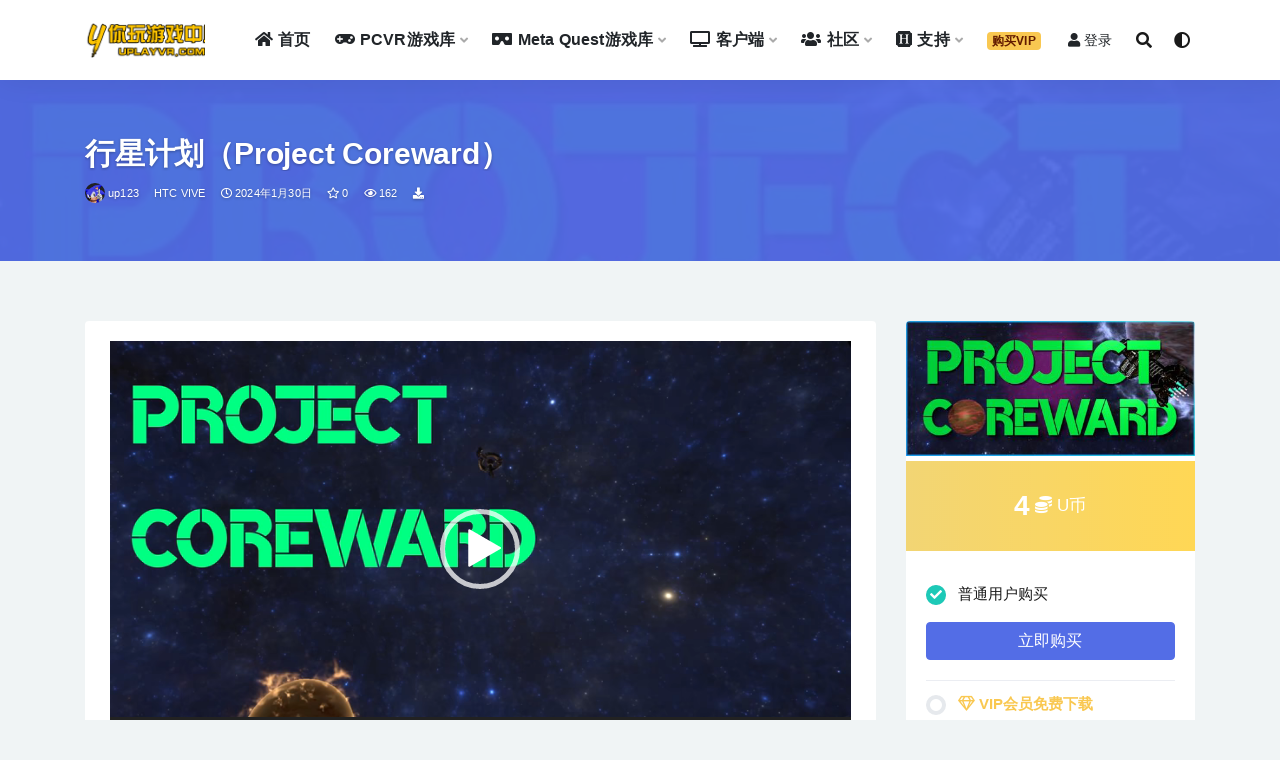

--- FILE ---
content_type: text/html; charset=UTF-8
request_url: https://uplayvr.com/xingxingjihuaproject-coreward/78048.html
body_size: 18490
content:
<!doctype html>
<html lang="zh-CN">
<head>
	<meta charset="UTF-8">
	<meta name="viewport" content="width=device-width, initial-scale=1, minimum-scale=1, maximum-scale=1">
	<link rel="profile" href="https://gmpg.org/xfn/11">
	<meta name='robots' content='index, follow, max-image-preview:large, max-snippet:-1, max-video-preview:-1' />

	<!-- This site is optimized with the Yoast SEO plugin v21.1 - https://yoast.com/wordpress/plugins/seo/ -->
	<title>行星计划（Project Coreward） vr游戏下载|VR游戏下载|VR资源下载|最新VR游戏下载| VR游戏|VR游戏下载|VR资源下载网|UplayVR游戏下载中心</title>
	<meta name="description" content="行星计划（Project Coreward） vr游戏下载|VR游戏下载|VR资源下载|最新VR游戏下载|VR游戏|VR游戏下载|VR资源下载网|UplayVR游戏下载中心 -" />
	<link rel="canonical" href="https://uplayvr.com/xingxingjihuaproject-coreward/78048.html" />
	<meta property="og:locale" content="zh_CN" />
	<meta property="og:type" content="article" />
	<meta property="og:title" content="行星计划（Project Coreward） vr游戏下载|VR游戏下载|VR资源下载|最新VR游戏下载| VR游戏|VR游戏下载|VR资源下载网|UplayVR游戏下载中心" />
	<meta property="og:description" content="行星计划（Project Coreward） vr游戏下载|VR游戏下载|VR资源下载|最新VR游戏下载|VR游戏|VR游戏下载|VR资源下载网|UplayVR游戏下载中心 -" />
	<meta property="og:url" content="https://uplayvr.com/xingxingjihuaproject-coreward/78048.html" />
	<meta property="og:site_name" content="VR游戏|VR游戏下载|VR资源下载网|UplayVR游戏下载中心" />
	<meta property="article:published_time" content="2024-01-30T04:28:24+00:00" />
	<meta property="article:modified_time" content="2024-01-30T04:41:02+00:00" />
	<meta property="og:image" content="https://upvrpic.jidivr.com/2024/01/1706433259-f29f589fe810433.jpg" />
	<meta property="og:image:width" content="460" />
	<meta property="og:image:height" content="215" />
	<meta property="og:image:type" content="image/jpeg" />
	<meta name="author" content="up123" />
	<meta name="twitter:card" content="summary_large_image" />
	<meta name="twitter:label1" content="作者" />
	<meta name="twitter:data1" content="up123" />
	<meta name="twitter:label2" content="预计阅读时间" />
	<meta name="twitter:data2" content="1分" />
	<script type="application/ld+json" class="yoast-schema-graph">{"@context":"https://schema.org","@graph":[{"@type":"Article","@id":"https://uplayvr.com/xingxingjihuaproject-coreward/78048.html#article","isPartOf":{"@id":"https://uplayvr.com/xingxingjihuaproject-coreward/78048.html"},"author":{"name":"up123","@id":"https://uplayvr.com/#/schema/person/d17ca108a20beda62f773a6003368d17"},"headline":"行星计划（Project Coreward）","datePublished":"2024-01-30T04:28:24+00:00","dateModified":"2024-01-30T04:41:02+00:00","mainEntityOfPage":{"@id":"https://uplayvr.com/xingxingjihuaproject-coreward/78048.html"},"wordCount":86,"commentCount":0,"publisher":{"@id":"https://uplayvr.com/#organization"},"image":{"@id":"https://uplayvr.com/xingxingjihuaproject-coreward/78048.html#primaryimage"},"thumbnailUrl":"https://upvrpic.jidivr.com/2024/01/1706433259-f29f589fe810433.jpg","keywords":["冒险","科幻"],"articleSection":["HTC VIVE","Oculus","PCVR游戏库","Valve Index","Windows MR"],"inLanguage":"zh-CN","potentialAction":[{"@type":"CommentAction","name":"Comment","target":["https://uplayvr.com/xingxingjihuaproject-coreward/78048.html#respond"]}]},{"@type":"WebPage","@id":"https://uplayvr.com/xingxingjihuaproject-coreward/78048.html","url":"https://uplayvr.com/xingxingjihuaproject-coreward/78048.html","name":"行星计划（Project Coreward） vr游戏下载|VR游戏下载|VR资源下载|最新VR游戏下载| VR游戏|VR游戏下载|VR资源下载网|UplayVR游戏下载中心","isPartOf":{"@id":"https://uplayvr.com/#website"},"primaryImageOfPage":{"@id":"https://uplayvr.com/xingxingjihuaproject-coreward/78048.html#primaryimage"},"image":{"@id":"https://uplayvr.com/xingxingjihuaproject-coreward/78048.html#primaryimage"},"thumbnailUrl":"https://upvrpic.jidivr.com/2024/01/1706433259-f29f589fe810433.jpg","datePublished":"2024-01-30T04:28:24+00:00","dateModified":"2024-01-30T04:41:02+00:00","description":"行星计划（Project Coreward） vr游戏下载|VR游戏下载|VR资源下载|最新VR游戏下载|VR游戏|VR游戏下载|VR资源下载网|UplayVR游戏下载中心 -","breadcrumb":{"@id":"https://uplayvr.com/xingxingjihuaproject-coreward/78048.html#breadcrumb"},"inLanguage":"zh-CN","potentialAction":[{"@type":"ReadAction","target":["https://uplayvr.com/xingxingjihuaproject-coreward/78048.html"]}]},{"@type":"ImageObject","inLanguage":"zh-CN","@id":"https://uplayvr.com/xingxingjihuaproject-coreward/78048.html#primaryimage","url":"https://upvrpic.jidivr.com/2024/01/1706433259-f29f589fe810433.jpg","contentUrl":"https://upvrpic.jidivr.com/2024/01/1706433259-f29f589fe810433.jpg","width":460,"height":215},{"@type":"BreadcrumbList","@id":"https://uplayvr.com/xingxingjihuaproject-coreward/78048.html#breadcrumb","itemListElement":[{"@type":"ListItem","position":1,"name":"首页","item":"https://uplayvr.com/"},{"@type":"ListItem","position":2,"name":"行星计划（Project Coreward）"}]},{"@type":"WebSite","@id":"https://uplayvr.com/#website","url":"https://uplayvr.com/","name":"VR游戏|VR游戏下载|VR资源下载网|UplayVR游戏下载中心","description":"VR游戏下载平台—uplayvr.com是精品PCVR游戏资源平台,我们提供最全面的电脑VR游戏以及一体机VR游戏资源，是中国最大的免费VR游戏下载平台","publisher":{"@id":"https://uplayvr.com/#organization"},"potentialAction":[{"@type":"SearchAction","target":{"@type":"EntryPoint","urlTemplate":"https://uplayvr.com/?s={search_term_string}"},"query-input":"required name=search_term_string"}],"inLanguage":"zh-CN"},{"@type":"Organization","@id":"https://uplayvr.com/#organization","name":"uplauvr","url":"https://uplayvr.com/","logo":{"@type":"ImageObject","inLanguage":"zh-CN","@id":"https://uplayvr.com/#/schema/logo/image/","url":"https://uplayvr.com/wp-content/uploads/2019/03/c81e728d9d4c2f6-1.jpg","contentUrl":"https://uplayvr.com/wp-content/uploads/2019/03/c81e728d9d4c2f6-1.jpg","width":354,"height":64,"caption":"uplauvr"},"image":{"@id":"https://uplayvr.com/#/schema/logo/image/"}},{"@type":"Person","@id":"https://uplayvr.com/#/schema/person/d17ca108a20beda62f773a6003368d17","name":"up123","image":{"@type":"ImageObject","inLanguage":"zh-CN","@id":"https://uplayvr.com/#/schema/person/image/","url":"//upvrpic.jidivr.com/2021/02/5c6d12fe965d46def2989e9fb74fc0b100765258-1.gif","contentUrl":"//upvrpic.jidivr.com/2021/02/5c6d12fe965d46def2989e9fb74fc0b100765258-1.gif","caption":"up123"}}]}</script>
	<!-- / Yoast SEO plugin. -->


<link href="https://upvrpic.jidivr.com/2021/02/favicon.ico.ico" rel="icon">
<meta name="keywords" content="冒险,科幻,HTC VIVE,Oculus,PCVR游戏库,Valve Index,Windows MR,">
<meta name="description" content="游戏截图 关于这款游戏 欢迎来到另一个星系。Project Coreward是一个开放世界的角色扮演冒险。 &...">
<meta property="og:title" content="行星计划（Project Coreward）">
<meta property="og:description" content="游戏截图 关于这款游戏 欢迎来到另一个星系。Project Coreward是一个开放世界的角色扮演冒险。 &...">
<meta property="og:type" content="article">
<meta property="og:url" content="https://uplayvr.com/xingxingjihuaproject-coreward/78048.html">
<meta property="og:site_name" content="VR游戏|VR游戏下载|VR资源下载网|UplayVR游戏下载中心">
<meta property="og:image" content="https://upvrpic.jidivr.com/2024/01/1706433259-f29f589fe810433.jpg">
<link rel='stylesheet' id='classic-theme-styles-css' href='https://uplayvr.com/wp-includes/css/classic-themes.min.css?ver=1' media='all' />
<style id='global-styles-inline-css'>
body{--wp--preset--color--black: #000000;--wp--preset--color--cyan-bluish-gray: #abb8c3;--wp--preset--color--white: #ffffff;--wp--preset--color--pale-pink: #f78da7;--wp--preset--color--vivid-red: #cf2e2e;--wp--preset--color--luminous-vivid-orange: #ff6900;--wp--preset--color--luminous-vivid-amber: #fcb900;--wp--preset--color--light-green-cyan: #7bdcb5;--wp--preset--color--vivid-green-cyan: #00d084;--wp--preset--color--pale-cyan-blue: #8ed1fc;--wp--preset--color--vivid-cyan-blue: #0693e3;--wp--preset--color--vivid-purple: #9b51e0;--wp--preset--gradient--vivid-cyan-blue-to-vivid-purple: linear-gradient(135deg,rgba(6,147,227,1) 0%,rgb(155,81,224) 100%);--wp--preset--gradient--light-green-cyan-to-vivid-green-cyan: linear-gradient(135deg,rgb(122,220,180) 0%,rgb(0,208,130) 100%);--wp--preset--gradient--luminous-vivid-amber-to-luminous-vivid-orange: linear-gradient(135deg,rgba(252,185,0,1) 0%,rgba(255,105,0,1) 100%);--wp--preset--gradient--luminous-vivid-orange-to-vivid-red: linear-gradient(135deg,rgba(255,105,0,1) 0%,rgb(207,46,46) 100%);--wp--preset--gradient--very-light-gray-to-cyan-bluish-gray: linear-gradient(135deg,rgb(238,238,238) 0%,rgb(169,184,195) 100%);--wp--preset--gradient--cool-to-warm-spectrum: linear-gradient(135deg,rgb(74,234,220) 0%,rgb(151,120,209) 20%,rgb(207,42,186) 40%,rgb(238,44,130) 60%,rgb(251,105,98) 80%,rgb(254,248,76) 100%);--wp--preset--gradient--blush-light-purple: linear-gradient(135deg,rgb(255,206,236) 0%,rgb(152,150,240) 100%);--wp--preset--gradient--blush-bordeaux: linear-gradient(135deg,rgb(254,205,165) 0%,rgb(254,45,45) 50%,rgb(107,0,62) 100%);--wp--preset--gradient--luminous-dusk: linear-gradient(135deg,rgb(255,203,112) 0%,rgb(199,81,192) 50%,rgb(65,88,208) 100%);--wp--preset--gradient--pale-ocean: linear-gradient(135deg,rgb(255,245,203) 0%,rgb(182,227,212) 50%,rgb(51,167,181) 100%);--wp--preset--gradient--electric-grass: linear-gradient(135deg,rgb(202,248,128) 0%,rgb(113,206,126) 100%);--wp--preset--gradient--midnight: linear-gradient(135deg,rgb(2,3,129) 0%,rgb(40,116,252) 100%);--wp--preset--duotone--dark-grayscale: url('#wp-duotone-dark-grayscale');--wp--preset--duotone--grayscale: url('#wp-duotone-grayscale');--wp--preset--duotone--purple-yellow: url('#wp-duotone-purple-yellow');--wp--preset--duotone--blue-red: url('#wp-duotone-blue-red');--wp--preset--duotone--midnight: url('#wp-duotone-midnight');--wp--preset--duotone--magenta-yellow: url('#wp-duotone-magenta-yellow');--wp--preset--duotone--purple-green: url('#wp-duotone-purple-green');--wp--preset--duotone--blue-orange: url('#wp-duotone-blue-orange');--wp--preset--font-size--small: 13px;--wp--preset--font-size--medium: 20px;--wp--preset--font-size--large: 36px;--wp--preset--font-size--x-large: 42px;--wp--preset--spacing--20: 0.44rem;--wp--preset--spacing--30: 0.67rem;--wp--preset--spacing--40: 1rem;--wp--preset--spacing--50: 1.5rem;--wp--preset--spacing--60: 2.25rem;--wp--preset--spacing--70: 3.38rem;--wp--preset--spacing--80: 5.06rem;}:where(.is-layout-flex){gap: 0.5em;}body .is-layout-flow > .alignleft{float: left;margin-inline-start: 0;margin-inline-end: 2em;}body .is-layout-flow > .alignright{float: right;margin-inline-start: 2em;margin-inline-end: 0;}body .is-layout-flow > .aligncenter{margin-left: auto !important;margin-right: auto !important;}body .is-layout-constrained > .alignleft{float: left;margin-inline-start: 0;margin-inline-end: 2em;}body .is-layout-constrained > .alignright{float: right;margin-inline-start: 2em;margin-inline-end: 0;}body .is-layout-constrained > .aligncenter{margin-left: auto !important;margin-right: auto !important;}body .is-layout-constrained > :where(:not(.alignleft):not(.alignright):not(.alignfull)){max-width: var(--wp--style--global--content-size);margin-left: auto !important;margin-right: auto !important;}body .is-layout-constrained > .alignwide{max-width: var(--wp--style--global--wide-size);}body .is-layout-flex{display: flex;}body .is-layout-flex{flex-wrap: wrap;align-items: center;}body .is-layout-flex > *{margin: 0;}:where(.wp-block-columns.is-layout-flex){gap: 2em;}.has-black-color{color: var(--wp--preset--color--black) !important;}.has-cyan-bluish-gray-color{color: var(--wp--preset--color--cyan-bluish-gray) !important;}.has-white-color{color: var(--wp--preset--color--white) !important;}.has-pale-pink-color{color: var(--wp--preset--color--pale-pink) !important;}.has-vivid-red-color{color: var(--wp--preset--color--vivid-red) !important;}.has-luminous-vivid-orange-color{color: var(--wp--preset--color--luminous-vivid-orange) !important;}.has-luminous-vivid-amber-color{color: var(--wp--preset--color--luminous-vivid-amber) !important;}.has-light-green-cyan-color{color: var(--wp--preset--color--light-green-cyan) !important;}.has-vivid-green-cyan-color{color: var(--wp--preset--color--vivid-green-cyan) !important;}.has-pale-cyan-blue-color{color: var(--wp--preset--color--pale-cyan-blue) !important;}.has-vivid-cyan-blue-color{color: var(--wp--preset--color--vivid-cyan-blue) !important;}.has-vivid-purple-color{color: var(--wp--preset--color--vivid-purple) !important;}.has-black-background-color{background-color: var(--wp--preset--color--black) !important;}.has-cyan-bluish-gray-background-color{background-color: var(--wp--preset--color--cyan-bluish-gray) !important;}.has-white-background-color{background-color: var(--wp--preset--color--white) !important;}.has-pale-pink-background-color{background-color: var(--wp--preset--color--pale-pink) !important;}.has-vivid-red-background-color{background-color: var(--wp--preset--color--vivid-red) !important;}.has-luminous-vivid-orange-background-color{background-color: var(--wp--preset--color--luminous-vivid-orange) !important;}.has-luminous-vivid-amber-background-color{background-color: var(--wp--preset--color--luminous-vivid-amber) !important;}.has-light-green-cyan-background-color{background-color: var(--wp--preset--color--light-green-cyan) !important;}.has-vivid-green-cyan-background-color{background-color: var(--wp--preset--color--vivid-green-cyan) !important;}.has-pale-cyan-blue-background-color{background-color: var(--wp--preset--color--pale-cyan-blue) !important;}.has-vivid-cyan-blue-background-color{background-color: var(--wp--preset--color--vivid-cyan-blue) !important;}.has-vivid-purple-background-color{background-color: var(--wp--preset--color--vivid-purple) !important;}.has-black-border-color{border-color: var(--wp--preset--color--black) !important;}.has-cyan-bluish-gray-border-color{border-color: var(--wp--preset--color--cyan-bluish-gray) !important;}.has-white-border-color{border-color: var(--wp--preset--color--white) !important;}.has-pale-pink-border-color{border-color: var(--wp--preset--color--pale-pink) !important;}.has-vivid-red-border-color{border-color: var(--wp--preset--color--vivid-red) !important;}.has-luminous-vivid-orange-border-color{border-color: var(--wp--preset--color--luminous-vivid-orange) !important;}.has-luminous-vivid-amber-border-color{border-color: var(--wp--preset--color--luminous-vivid-amber) !important;}.has-light-green-cyan-border-color{border-color: var(--wp--preset--color--light-green-cyan) !important;}.has-vivid-green-cyan-border-color{border-color: var(--wp--preset--color--vivid-green-cyan) !important;}.has-pale-cyan-blue-border-color{border-color: var(--wp--preset--color--pale-cyan-blue) !important;}.has-vivid-cyan-blue-border-color{border-color: var(--wp--preset--color--vivid-cyan-blue) !important;}.has-vivid-purple-border-color{border-color: var(--wp--preset--color--vivid-purple) !important;}.has-vivid-cyan-blue-to-vivid-purple-gradient-background{background: var(--wp--preset--gradient--vivid-cyan-blue-to-vivid-purple) !important;}.has-light-green-cyan-to-vivid-green-cyan-gradient-background{background: var(--wp--preset--gradient--light-green-cyan-to-vivid-green-cyan) !important;}.has-luminous-vivid-amber-to-luminous-vivid-orange-gradient-background{background: var(--wp--preset--gradient--luminous-vivid-amber-to-luminous-vivid-orange) !important;}.has-luminous-vivid-orange-to-vivid-red-gradient-background{background: var(--wp--preset--gradient--luminous-vivid-orange-to-vivid-red) !important;}.has-very-light-gray-to-cyan-bluish-gray-gradient-background{background: var(--wp--preset--gradient--very-light-gray-to-cyan-bluish-gray) !important;}.has-cool-to-warm-spectrum-gradient-background{background: var(--wp--preset--gradient--cool-to-warm-spectrum) !important;}.has-blush-light-purple-gradient-background{background: var(--wp--preset--gradient--blush-light-purple) !important;}.has-blush-bordeaux-gradient-background{background: var(--wp--preset--gradient--blush-bordeaux) !important;}.has-luminous-dusk-gradient-background{background: var(--wp--preset--gradient--luminous-dusk) !important;}.has-pale-ocean-gradient-background{background: var(--wp--preset--gradient--pale-ocean) !important;}.has-electric-grass-gradient-background{background: var(--wp--preset--gradient--electric-grass) !important;}.has-midnight-gradient-background{background: var(--wp--preset--gradient--midnight) !important;}.has-small-font-size{font-size: var(--wp--preset--font-size--small) !important;}.has-medium-font-size{font-size: var(--wp--preset--font-size--medium) !important;}.has-large-font-size{font-size: var(--wp--preset--font-size--large) !important;}.has-x-large-font-size{font-size: var(--wp--preset--font-size--x-large) !important;}
.wp-block-navigation a:where(:not(.wp-element-button)){color: inherit;}
:where(.wp-block-columns.is-layout-flex){gap: 2em;}
.wp-block-pullquote{font-size: 1.5em;line-height: 1.6;}
</style>
<link rel='stylesheet' id='af-fontawesome-css' href='https://uplayvr.com/wp-content/plugins/asgaros-forum/libs/fontawesome/css/all.min.css?ver=2.9.0' media='all' />
<link rel='stylesheet' id='af-fontawesome-compat-v4-css' href='https://uplayvr.com/wp-content/plugins/asgaros-forum/libs/fontawesome/css/v4-shims.min.css?ver=2.9.0' media='all' />
<link rel='stylesheet' id='af-widgets-css' href='https://uplayvr.com/wp-content/plugins/asgaros-forum/skin/widgets.css?ver=2.9.0' media='all' />
<link rel='stylesheet' id='bootstrap-css' href='https://uplayvr.com/wp-content/themes/uplayvr/assets/bootstrap/css/bootstrap.min.css?ver=4.6.0' media='all' />
<link rel='stylesheet' id='csf-fa5-css' href='https://uplayvr.com/wp-content/themes/uplayvr/assets/font-awesome/css/all.min.css?ver=5.14.0' media='all' />
<link rel='stylesheet' id='csf-fa5-v4-shims-css' href='https://uplayvr.com/wp-content/themes/uplayvr/assets/font-awesome/css/v4-shims.min.css?ver=5.14.0' media='all' />
<link rel='stylesheet' id='plugins-css' href='https://uplayvr.com/wp-content/themes/uplayvr/assets/css/plugins.css?ver=1.0.0' media='all' />
<link rel='stylesheet' id='app-css' href='https://uplayvr.com/wp-content/themes/uplayvr/assets/css/app.css?ver=2.5.0' media='all' />
<link rel='stylesheet' id='dark-css' href='https://uplayvr.com/wp-content/themes/uplayvr/assets/css/dark.css?ver=2.5.0' media='all' />
<link rel='stylesheet' id='lightGallery-css' href='https://uplayvr.com/wp-content/themes/uplayvr/assets/lightGallery/css/lightgallery.min.css?ver=1.10.0' media='all' />
<link rel='stylesheet' id='justifiedgallery-css' href='https://uplayvr.com/wp-content/themes/uplayvr/assets/justifiedGallery/justifiedGallery.min.css?ver=2.5.0' media='all' />
<script src='https://uplayvr.com/wp-content/themes/uplayvr/assets/js/jquery.min.js?ver=3.5.1' id='jquery-js'></script>
<link rel="icon" href="https://upvrpic.jidivr.com/2019/04/204a401986f2272-1.ico" sizes="32x32" />
<link rel="icon" href="https://upvrpic.jidivr.com/2019/04/204a401986f2272-1.ico" sizes="192x192" />
<link rel="apple-touch-icon" href="https://upvrpic.jidivr.com/2019/04/204a401986f2272-1.ico" />
<meta name="msapplication-TileImage" content="https://upvrpic.jidivr.com/2019/04/204a401986f2272-1.ico" />
		<style id="wp-custom-css">
			
		</style>
		</head>
<body class="post-template-default single single-post postid-78048 single-format-standard navbar-sticky with-hero hero-wide hero-image pagination-numeric no-off-canvas sidebar-right">
<svg xmlns="http://www.w3.org/2000/svg" viewBox="0 0 0 0" width="0" height="0" focusable="false" role="none" style="visibility: hidden; position: absolute; left: -9999px; overflow: hidden;" ><defs><filter id="wp-duotone-dark-grayscale"><feColorMatrix color-interpolation-filters="sRGB" type="matrix" values=" .299 .587 .114 0 0 .299 .587 .114 0 0 .299 .587 .114 0 0 .299 .587 .114 0 0 " /><feComponentTransfer color-interpolation-filters="sRGB" ><feFuncR type="table" tableValues="0 0.49803921568627" /><feFuncG type="table" tableValues="0 0.49803921568627" /><feFuncB type="table" tableValues="0 0.49803921568627" /><feFuncA type="table" tableValues="1 1" /></feComponentTransfer><feComposite in2="SourceGraphic" operator="in" /></filter></defs></svg><svg xmlns="http://www.w3.org/2000/svg" viewBox="0 0 0 0" width="0" height="0" focusable="false" role="none" style="visibility: hidden; position: absolute; left: -9999px; overflow: hidden;" ><defs><filter id="wp-duotone-grayscale"><feColorMatrix color-interpolation-filters="sRGB" type="matrix" values=" .299 .587 .114 0 0 .299 .587 .114 0 0 .299 .587 .114 0 0 .299 .587 .114 0 0 " /><feComponentTransfer color-interpolation-filters="sRGB" ><feFuncR type="table" tableValues="0 1" /><feFuncG type="table" tableValues="0 1" /><feFuncB type="table" tableValues="0 1" /><feFuncA type="table" tableValues="1 1" /></feComponentTransfer><feComposite in2="SourceGraphic" operator="in" /></filter></defs></svg><svg xmlns="http://www.w3.org/2000/svg" viewBox="0 0 0 0" width="0" height="0" focusable="false" role="none" style="visibility: hidden; position: absolute; left: -9999px; overflow: hidden;" ><defs><filter id="wp-duotone-purple-yellow"><feColorMatrix color-interpolation-filters="sRGB" type="matrix" values=" .299 .587 .114 0 0 .299 .587 .114 0 0 .299 .587 .114 0 0 .299 .587 .114 0 0 " /><feComponentTransfer color-interpolation-filters="sRGB" ><feFuncR type="table" tableValues="0.54901960784314 0.98823529411765" /><feFuncG type="table" tableValues="0 1" /><feFuncB type="table" tableValues="0.71764705882353 0.25490196078431" /><feFuncA type="table" tableValues="1 1" /></feComponentTransfer><feComposite in2="SourceGraphic" operator="in" /></filter></defs></svg><svg xmlns="http://www.w3.org/2000/svg" viewBox="0 0 0 0" width="0" height="0" focusable="false" role="none" style="visibility: hidden; position: absolute; left: -9999px; overflow: hidden;" ><defs><filter id="wp-duotone-blue-red"><feColorMatrix color-interpolation-filters="sRGB" type="matrix" values=" .299 .587 .114 0 0 .299 .587 .114 0 0 .299 .587 .114 0 0 .299 .587 .114 0 0 " /><feComponentTransfer color-interpolation-filters="sRGB" ><feFuncR type="table" tableValues="0 1" /><feFuncG type="table" tableValues="0 0.27843137254902" /><feFuncB type="table" tableValues="0.5921568627451 0.27843137254902" /><feFuncA type="table" tableValues="1 1" /></feComponentTransfer><feComposite in2="SourceGraphic" operator="in" /></filter></defs></svg><svg xmlns="http://www.w3.org/2000/svg" viewBox="0 0 0 0" width="0" height="0" focusable="false" role="none" style="visibility: hidden; position: absolute; left: -9999px; overflow: hidden;" ><defs><filter id="wp-duotone-midnight"><feColorMatrix color-interpolation-filters="sRGB" type="matrix" values=" .299 .587 .114 0 0 .299 .587 .114 0 0 .299 .587 .114 0 0 .299 .587 .114 0 0 " /><feComponentTransfer color-interpolation-filters="sRGB" ><feFuncR type="table" tableValues="0 0" /><feFuncG type="table" tableValues="0 0.64705882352941" /><feFuncB type="table" tableValues="0 1" /><feFuncA type="table" tableValues="1 1" /></feComponentTransfer><feComposite in2="SourceGraphic" operator="in" /></filter></defs></svg><svg xmlns="http://www.w3.org/2000/svg" viewBox="0 0 0 0" width="0" height="0" focusable="false" role="none" style="visibility: hidden; position: absolute; left: -9999px; overflow: hidden;" ><defs><filter id="wp-duotone-magenta-yellow"><feColorMatrix color-interpolation-filters="sRGB" type="matrix" values=" .299 .587 .114 0 0 .299 .587 .114 0 0 .299 .587 .114 0 0 .299 .587 .114 0 0 " /><feComponentTransfer color-interpolation-filters="sRGB" ><feFuncR type="table" tableValues="0.78039215686275 1" /><feFuncG type="table" tableValues="0 0.94901960784314" /><feFuncB type="table" tableValues="0.35294117647059 0.47058823529412" /><feFuncA type="table" tableValues="1 1" /></feComponentTransfer><feComposite in2="SourceGraphic" operator="in" /></filter></defs></svg><svg xmlns="http://www.w3.org/2000/svg" viewBox="0 0 0 0" width="0" height="0" focusable="false" role="none" style="visibility: hidden; position: absolute; left: -9999px; overflow: hidden;" ><defs><filter id="wp-duotone-purple-green"><feColorMatrix color-interpolation-filters="sRGB" type="matrix" values=" .299 .587 .114 0 0 .299 .587 .114 0 0 .299 .587 .114 0 0 .299 .587 .114 0 0 " /><feComponentTransfer color-interpolation-filters="sRGB" ><feFuncR type="table" tableValues="0.65098039215686 0.40392156862745" /><feFuncG type="table" tableValues="0 1" /><feFuncB type="table" tableValues="0.44705882352941 0.4" /><feFuncA type="table" tableValues="1 1" /></feComponentTransfer><feComposite in2="SourceGraphic" operator="in" /></filter></defs></svg><svg xmlns="http://www.w3.org/2000/svg" viewBox="0 0 0 0" width="0" height="0" focusable="false" role="none" style="visibility: hidden; position: absolute; left: -9999px; overflow: hidden;" ><defs><filter id="wp-duotone-blue-orange"><feColorMatrix color-interpolation-filters="sRGB" type="matrix" values=" .299 .587 .114 0 0 .299 .587 .114 0 0 .299 .587 .114 0 0 .299 .587 .114 0 0 " /><feComponentTransfer color-interpolation-filters="sRGB" ><feFuncR type="table" tableValues="0.098039215686275 1" /><feFuncG type="table" tableValues="0 0.66274509803922" /><feFuncB type="table" tableValues="0.84705882352941 0.41960784313725" /><feFuncA type="table" tableValues="1 1" /></feComponentTransfer><feComposite in2="SourceGraphic" operator="in" /></filter></defs></svg><div id="app" class="site">
	
<header class="site-header">
    <div class="container">
	    <div class="navbar">
			  <div class="logo-wrapper">
          <a href="https://uplayvr.com/">
        <img class="logo regular" src="https://upvrpic.jidivr.com/2023/04/1681379024-4d98273cbe6747b.png" alt="VR游戏|VR游戏下载|VR资源下载网|UplayVR游戏下载中心">
      </a>
    
  </div> 			<div class="sep"></div>

			<nav class="main-menu d-none d-lg-block">
			<ul id="menu-shouyelancaidan" class="nav-list u-plain-list"><li class="menu-item menu-item-type-custom menu-item-object-custom menu-item-home"><a href="https://uplayvr.com"><i class="fas fa-home"></i>首页</a></li>
<li class="menu-item menu-item-type-taxonomy menu-item-object-category current-post-ancestor current-menu-parent current-post-parent menu-item-has-children menu-item-mega"><a href="https://uplayvr.com/category/games"><i class="fas fa-gamepad"></i>PCVR游戏库</a><div class="mega-menu"><div class="menu-posts owl"><div class="menu-post"><div class="entry-media"><div class="placeholder" style="padding-bottom: 46.538461538462%"><a href="https://uplayvr.com/duomidofamine-vr/81182.html" title="多谜（Dofamine VR）" rel="nofollow noopener noreferrer"><img class="lazyload" data-src="https://upvrpic.jidivr.com/2025/03/1742907031-2616369f41e948a-260x121.jpg?x-oss-process=image/resize,m_fill,h_200,w_300" src="[data-uri]" alt="多谜（Dofamine VR）" /></a></div></div><h2 class="entry-title"><a href="https://uplayvr.com/duomidofamine-vr/81182.html" title="多谜（Dofamine VR）" rel="bookmark">多谜（Dofamine VR）</a></h2></div><div class="menu-post"><div class="entry-media"><div class="placeholder" style="padding-bottom: 46.538461538462%"><a href="https://uplayvr.com/mofajiangshishopenkrafts-magic-goods/81191.html" title="魔法匠师（Shopenkraft's Magic Goods）" rel="nofollow noopener noreferrer"><img class="lazyload" data-src="https://upvrpic.jidivr.com/2025/03/1742907233-fab83f6d210f1bb-260x121.jpg?x-oss-process=image/resize,m_fill,h_200,w_300" src="[data-uri]" alt="魔法匠师（Shopenkraft's Magic Goods）" /></a></div></div><h2 class="entry-title"><a href="https://uplayvr.com/mofajiangshishopenkrafts-magic-goods/81191.html" title="魔法匠师（Shopenkraft's Magic Goods）" rel="bookmark">魔法匠师（Shopenkraft's Magic Goods）</a></h2></div><div class="menu-post"><div class="entry-media"><div class="placeholder" style="padding-bottom: 46.538461538462%"><a href="https://uplayvr.com/yitiaozhengquededaoluone-true-path-part-1/81200.html" title="一条正确的道路（One True Path - Part 1）" rel="nofollow noopener noreferrer"><img class="lazyload" data-src="https://upvrpic.jidivr.com/2025/03/1742907409-7181d3546452977-260x121.jpg?x-oss-process=image/resize,m_fill,h_200,w_300" src="[data-uri]" alt="一条正确的道路（One True Path - Part 1）" /></a></div></div><h2 class="entry-title"><a href="https://uplayvr.com/yitiaozhengquededaoluone-true-path-part-1/81200.html" title="一条正确的道路（One True Path - Part 1）" rel="bookmark">一条正确的道路（One True Path - Part 1）</a></h2></div><div class="menu-post"><div class="entry-media"><div class="placeholder" style="padding-bottom: 46.538461538462%"><a href="https://uplayvr.com/jiezouquanjigeoboxer/81209.html" title="节奏拳击（GeoBoxer）" rel="nofollow noopener noreferrer"><img class="lazyload" data-src="https://upvrpic.jidivr.com/2025/03/1742908355-d69e314204099f7-260x121.jpg?x-oss-process=image/resize,m_fill,h_200,w_300" src="[data-uri]" alt="节奏拳击（GeoBoxer）" /></a></div></div><h2 class="entry-title"><a href="https://uplayvr.com/jiezouquanjigeoboxer/81209.html" title="节奏拳击（GeoBoxer）" rel="bookmark">节奏拳击（GeoBoxer）</a></h2></div><div class="menu-post"><div class="entry-media"><div class="placeholder" style="padding-bottom: 46.538461538462%"><a href="https://uplayvr.com/wudengfendexinniangthe-quintessential-quintuplets-omoide-vr-yotsuba/81218.html" title="五等分的新娘（The Quintessential Quintuplets OMOIDE VR ~YOTSUBA~）" rel="nofollow noopener noreferrer"><img class="lazyload" data-src="https://upvrpic.jidivr.com/2025/03/1742908557-2760803d777ae47-260x121.jpg?x-oss-process=image/resize,m_fill,h_200,w_300" src="[data-uri]" alt="五等分的新娘（The Quintessential Quintuplets OMOIDE VR ~YOTSUBA~）" /></a></div></div><h2 class="entry-title"><a href="https://uplayvr.com/wudengfendexinniangthe-quintessential-quintuplets-omoide-vr-yotsuba/81218.html" title="五等分的新娘（The Quintessential Quintuplets OMOIDE VR ~YOTSUBA~）" rel="bookmark">五等分的新娘（The Quintessential Quintuplets OMOIDE VR ~YOTSUBA~）</a></h2></div><div class="menu-post"><div class="entry-media"><div class="placeholder" style="padding-bottom: 46.538461538462%"><a href="https://uplayvr.com/chejianmoniqiworkshop-simulator-vr/81227.html" title="车间模拟器（Workshop Simulator VR）" rel="nofollow noopener noreferrer"><img class="lazyload" data-src="https://upvrpic.jidivr.com/2025/03/1742908946-3cdd751e824dee2-260x121.jpg?x-oss-process=image/resize,m_fill,h_200,w_300" src="[data-uri]" alt="车间模拟器（Workshop Simulator VR）" /></a></div></div><h2 class="entry-title"><a href="https://uplayvr.com/chejianmoniqiworkshop-simulator-vr/81227.html" title="车间模拟器（Workshop Simulator VR）" rel="bookmark">车间模拟器（Workshop Simulator VR）</a></h2></div><div class="menu-post"><div class="entry-media"><div class="placeholder" style="padding-bottom: 46.538461538462%"><a href="https://uplayvr.com/wurenjidejingongattack-of-the-jersey-drones/81245.html" title="无人机的进攻（Attack of the Jersey Drones）" rel="nofollow noopener noreferrer"><img class="lazyload" data-src="https://upvrpic.jidivr.com/2025/03/1742909564-329caa1c8249808-260x121.jpg?x-oss-process=image/resize,m_fill,h_200,w_300" src="[data-uri]" alt="无人机的进攻（Attack of the Jersey Drones）" /></a></div></div><h2 class="entry-title"><a href="https://uplayvr.com/wurenjidejingongattack-of-the-jersey-drones/81245.html" title="无人机的进攻（Attack of the Jersey Drones）" rel="bookmark">无人机的进攻（Attack of the Jersey Drones）</a></h2></div><div class="menu-post"><div class="entry-media"><div class="placeholder" style="padding-bottom: 46.538461538462%"><a href="https://uplayvr.com/qiyimaoxianextinct-vr/81108.html" title="奇异冒险（Extinct VR）" rel="nofollow noopener noreferrer"><img class="lazyload" data-src="https://upvrpic.jidivr.com/2025/03/1742560726-c5f1390be727c00-260x121.jpg?x-oss-process=image/resize,m_fill,h_200,w_300" src="[data-uri]" alt="奇异冒险（Extinct VR）" /></a></div></div><h2 class="entry-title"><a href="https://uplayvr.com/qiyimaoxianextinct-vr/81108.html" title="奇异冒险（Extinct VR）" rel="bookmark">奇异冒险（Extinct VR）</a></h2></div></div></div></li>
<li class="menu-item menu-item-type-taxonomy menu-item-object-category menu-item-has-children menu-item-mega"><a href="https://uplayvr.com/category/questgame"><i class="fas fa-vr-cardboard"></i>Meta Quest游戏库</a><div class="mega-menu"><div class="menu-posts owl"><div class="menu-post"><div class="entry-media"><div class="placeholder" style="padding-bottom: 46.538461538462%"><a href="https://uplayvr.com/xiangsusuipian-1978pixel-ripped-1978-2/75420.html" title="像素碎片 1978(Pixel Ripped 1978)" rel="nofollow noopener noreferrer"><img class="lazyload" data-src="https://upvrpic.jidivr.com/2023/07/1688266116-604a517c8931d9e-260x121.jpg?x-oss-process=image/resize,m_fill,h_200,w_300" src="[data-uri]" alt="像素碎片 1978(Pixel Ripped 1978)" /></a></div></div><h2 class="entry-title"><a href="https://uplayvr.com/xiangsusuipian-1978pixel-ripped-1978-2/75420.html" title="像素碎片 1978(Pixel Ripped 1978)" rel="bookmark">像素碎片 1978(Pixel Ripped 1978)</a></h2></div><div class="menu-post"><div class="entry-media"><div class="placeholder" style="padding-bottom: 46.538461538462%"><a href="https://uplayvr.com/guaishoukaiju-monster-vr-2/74979.html" title="怪兽(KAIJU MONSTER VR)" rel="nofollow noopener noreferrer"><img class="lazyload" data-src="https://upvrpic.jidivr.com/2023/06/1687694491-53ceef3190e2072-260x121.jpg?x-oss-process=image/resize,m_fill,h_200,w_300" src="[data-uri]" alt="怪兽(KAIJU MONSTER VR)" /></a></div></div><h2 class="entry-title"><a href="https://uplayvr.com/guaishoukaiju-monster-vr-2/74979.html" title="怪兽(KAIJU MONSTER VR)" rel="bookmark">怪兽(KAIJU MONSTER VR)</a></h2></div><div class="menu-post"><div class="entry-media"><div class="placeholder" style="padding-bottom: 46.538461538462%"><a href="https://uplayvr.com/fangzhouhelimianark-and-ade-2/74976.html" title="方舟和立面(ARK and ADE)" rel="nofollow noopener noreferrer"><img class="lazyload" data-src="https://upvrpic.jidivr.com/2023/06/1687690519-236d376c51f1245-260x121.jpg?x-oss-process=image/resize,m_fill,h_200,w_300" src="[data-uri]" alt="方舟和立面(ARK and ADE)" /></a></div></div><h2 class="entry-title"><a href="https://uplayvr.com/fangzhouhelimianark-and-ade-2/74976.html" title="方舟和立面(ARK and ADE)" rel="bookmark">方舟和立面(ARK and ADE)</a></h2></div><div class="menu-post"><div class="entry-media"><div class="placeholder" style="padding-bottom: 46.538461538462%"><a href="https://uplayvr.com/haizhihuhuan-vrcall-of-the-sea-vr/74967.html" title="海之呼唤 VR(Call of the Sea VR)" rel="nofollow noopener noreferrer"><img class="lazyload" data-src="https://upvrpic.jidivr.com/2023/06/1687690268-856f7e76f737590-260x121.jpg?x-oss-process=image/resize,m_fill,h_200,w_300" src="[data-uri]" alt="海之呼唤 VR(Call of the Sea VR)" /></a></div></div><h2 class="entry-title"><a href="https://uplayvr.com/haizhihuhuan-vrcall-of-the-sea-vr/74967.html" title="海之呼唤 VR(Call of the Sea VR)" rel="bookmark">海之呼唤 VR(Call of the Sea VR)</a></h2></div><div class="menu-post"><div class="entry-media"><div class="placeholder" style="padding-bottom: 46.538461538462%"><a href="https://uplayvr.com/lingyigeyufudegushianother-fishermans-tale-2/74963.html" title="另一个渔夫的故事(Another Fisherman's Tale)" rel="nofollow noopener noreferrer"><img class="lazyload" data-src="https://upvrpic.jidivr.com/2023/06/1687688267-0671e7405547d6b.jpg?x-oss-process=image/resize,m_fill,h_200,w_300" src="[data-uri]" alt="另一个渔夫的故事(Another Fisherman's Tale)" /></a></div></div><h2 class="entry-title"><a href="https://uplayvr.com/lingyigeyufudegushianother-fishermans-tale-2/74963.html" title="另一个渔夫的故事(Another Fisherman's Tale)" rel="bookmark">另一个渔夫的故事(Another Fisherman's Tale)</a></h2></div><div class="menu-post"><div class="entry-media"><div class="placeholder" style="padding-bottom: 46.538461538462%"><a href="https://uplayvr.com/hongsewuzhired-matter-2/50206.html" title="红色物质(Red Matter)" rel="nofollow noopener noreferrer"><img class="lazyload" data-src="https://upvrpic.jidivr.com/2021/01/1610489454-099fb995346f31c-260x121.jpg?x-oss-process=image/resize,m_fill,h_200,w_300" src="[data-uri]" alt="红色物质(Red Matter)" /></a></div></div><h2 class="entry-title"><a href="https://uplayvr.com/hongsewuzhired-matter-2/50206.html" title="红色物质(Red Matter)" rel="bookmark">红色物质(Red Matter)</a></h2></div><div class="menu-post"><div class="entry-media"><div class="placeholder" style="padding-bottom: 46.538461538462%"><a href="https://uplayvr.com/mozhevrsairento-vr/50111.html" title="默者VR(Sairento VR)" rel="nofollow noopener noreferrer"><img class="lazyload" data-src="https://upvrpic.jidivr.com/2021/01/1609801300-099fb995346f31c-260x121.jpg?x-oss-process=image/resize,m_fill,h_200,w_300" src="[data-uri]" alt="默者VR(Sairento VR)" /></a></div></div><h2 class="entry-title"><a href="https://uplayvr.com/mozhevrsairento-vr/50111.html" title="默者VR(Sairento VR)" rel="bookmark">默者VR(Sairento VR)</a></h2></div><div class="menu-post"><div class="entry-media"><div class="placeholder" style="padding-bottom: 46.538461538462%"><a href="https://uplayvr.com/xingshizouroushengtuyuzuirenthe-walking-dead-saints-sinners/50096.html" title="行尸走肉：圣徒与罪人(The Walking Dead: Saints &#038; Sinners)" rel="nofollow noopener noreferrer"><img class="lazyload" data-src="https://upvrpic.jidivr.com/2021/01/1609590993-099fb995346f31c-260x121.jpg?x-oss-process=image/resize,m_fill,h_200,w_300" src="[data-uri]" alt="行尸走肉：圣徒与罪人(The Walking Dead: Saints &#038; Sinners)" /></a></div></div><h2 class="entry-title"><a href="https://uplayvr.com/xingshizouroushengtuyuzuirenthe-walking-dead-saints-sinners/50096.html" title="行尸走肉：圣徒与罪人(The Walking Dead: Saints &#038; Sinners)" rel="bookmark">行尸走肉：圣徒与罪人(The Walking Dead: Saints &#038; Sinners)</a></h2></div></div></div></li>
<li class="menu-item menu-item-type-custom menu-item-object-custom menu-item-has-children"><a href="https://uplayvr.com/client"><i class="fas fa-tv"></i>客户端</a>
<ul class="sub-menu">
	<li class="menu-item menu-item-type-custom menu-item-object-custom"><a href="https://uplayvr.com/oculus-questzhushou"><i class="fas fa-tools"></i>Quest助手</a></li>
</ul>
</li>
<li class="menu-item menu-item-type-custom menu-item-object-custom menu-item-has-children"><a href="https://uplayvr.com/forum"><i class="fas fa-users"></i>社区</a>
<ul class="sub-menu">
	<li class="menu-item menu-item-type-custom menu-item-object-custom"><a href="https://uplayvr.com/question"><i class="fas fa-handshake"></i>互助中心</a></li>
	<li class="menu-item menu-item-type-custom menu-item-object-custom"><a href="https://uplayvr.com/forum/forum/fulifenxiang/"><i class="fas fa-gift"></i>福利社区</a></li>
</ul>
</li>
<li class="menu-item menu-item-type-custom menu-item-object-custom menu-item-has-children"><a href="https://uplayvr.com/help"><i class="fab fa-hire-a-helper"></i>支持</a>
<ul class="sub-menu">
	<li class="menu-item menu-item-type-custom menu-item-object-custom"><a href="https://uplayvr.com/help-category/downloadhelp"><i class="fas fa-cloud-download-alt"></i>游戏下载</a></li>
	<li class="menu-item menu-item-type-custom menu-item-object-custom menu-item-has-children"><a href="https://uplayvr.com/help-category/vrusehelp"><i class="fas fa-book-reader"></i>设备问题</a>
	<ul class="sub-menu">
		<li class="menu-item menu-item-type-custom menu-item-object-custom"><a href="https://uplayvr.com/help-category/oculus-questshiyongjiaocheng">Oculus Quest使用教程</a></li>
		<li class="menu-item menu-item-type-custom menu-item-object-custom"><a href="https://uplayvr.com/help-category/pico-neo2shiyongjiaocheng">Pico Neo2</a></li>
		<li class="menu-item menu-item-type-custom menu-item-object-custom"><a href="https://uplayvr.com/help-category/yitijinoloshiyongjiaocheng">一体机+NOLO</a></li>
		<li class="menu-item menu-item-type-custom menu-item-object-custom"><a href="https://uplayvr.com/help-category/youxixiangguanjiaocheng">游戏问题</a></li>
	</ul>
</li>
</ul>
</li>
<li class="menu-item menu-item-type-custom menu-item-object-custom"><a href="https://uplayvr.com/user/vip"><span class="badge badge-warning">购买VIP</span></a></li>
</ul>			</nav>
			
			<div class="actions">
                
		        
				<!-- user navbar dropdown -->
		        				<a class="btn btn-sm ml-2" rel="nofollow noopener noreferrer" href="https://uplayvr.com/login?mod=login&#038;redirect_to=https%3A%2F%2Fuplayvr.com%3A443%2Fxingxingjihuaproject-coreward%2F78048.html"><i class="fa fa-user mr-1"></i>登录</a>
								<!-- user navbar dropdown -->

				<span class="btn btn-sm search-open navbar-button ml-2" rel="nofollow noopener noreferrer" data-action="omnisearch-open" data-target="#omnisearch" title="搜索"><i class="fas fa-search"></i></span>
                <span class="btn btn-sm toggle-dark navbar-button ml-2" rel="nofollow noopener noreferrer" title="夜间模式"><i class="fa fa-adjust"></i></span>
		        <div class="burger"></div>

		        
		    </div>
		    
	    </div>
    </div>
</header>

<div class="header-gap"></div>


<div class="hero lazyload visible" data-bg="https://upvrpic.jidivr.com/2024/01/1706433259-f29f589fe810433.jpg">
<div class="container"><header class="entry-header">
<h1 class="entry-title">行星计划（Project Coreward）</h1>          <div class="entry-meta">
            
                          <span class="meta-author">
                <a href="https://uplayvr.com/author/up123"><img alt='' data-src='//upvrpic.jidivr.com/2021/02/5c6d12fe965d46def2989e9fb74fc0b100765258-1.gif' class='lazyload avatar avatar-96 photo' height='96' width='96' />up123                </a>
              </span>
                          <span class="meta-category">
                <a href="https://uplayvr.com/category/games/htc-vive" rel="category">HTC VIVE</a>
              </span>
                          <span class="meta-date">
                <a href="https://uplayvr.com/xingxingjihuaproject-coreward/78048.html" rel="nofollow">
                  <time datetime="2024-01-30T12:28:24+08:00">
                    <i class="fa fa-clock-o"></i>
                    2024年1月30日                  </time>
                </a>
              </span>
                            <span class="meta-favnum"><i class="far fa-star"></i> 0</span>
                            <span class="meta-views"><i class="fa fa-eye"></i> 162</span>
            <span class="meta-shhop-icon"><i class="fas fa-download"></i></span>                <span class="meta-edit"></span>
            

          </div>
        </header>
</div></div>	<main id="main" role="main" class="site-content">
<div class="container">
	<div class="row">
		<div class="content-column col-lg-9">
			<div class="content-area">
				<article id="post-78048" class="article-content post-78048 post type-post status-publish format-standard has-post-thumbnail hentry category-htc-vive category-oculus category-games category-valve-index category-windows-mr tag-37 tag-43">

  <div class="container">
    
    
    <div class="pt-0 d-none d-block d-xl-none d-lg-none"><aside id="header-widget-shop-down" class="widget-area"><p></p></aside></div>  
    <div class="entry-wrapper">
      <div class="entry-content u-text-format u-clearfix">
        <div style="width: 870px;" class="wp-video"><!--[if lt IE 9]><script>document.createElement('video');</script><![endif]-->
<video class="wp-video-shortcode" id="video-78048-1" width="870" height="480" preload="metadata" controls="controls"><source type="video/webm" src="https://media.st.dl.eccdnx.com/steam/apps/256979999/movie480_vp9.webm?_=1" /><a href="https://media.st.dl.eccdnx.com/steam/apps/256979999/movie480_vp9.webm">https://media.st.dl.eccdnx.com/steam/apps/256979999/movie480_vp9.webm</a></video></div>
<h2>游戏截图</h2>
<div id='gallery-1' class='gallery galleryid-78048 gallery-columns-3 gallery-size-large'><figure class='gallery-item'>
			<div class='gallery-icon landscape'>
				<a href='https://uplayvr.com/xingxingjihuaproject-coreward/78048.html/1706433234-ss_d3b2cc24d44eed2e9d89195c8441e9a58c2e84b8600x338'><img width="600" height="337" src="https://upvrpic.jidivr.com/2024/01/1706433234-4eeaa7735e3db1a.jpg" class="attachment-large size-large" alt="" decoding="async" loading="lazy" /></a>
			</div></figure><figure class='gallery-item'>
			<div class='gallery-icon landscape'>
				<a href='https://uplayvr.com/xingxingjihuaproject-coreward/78048.html/1706433237-ss_8caa0b45d3938aa64e31073a0fda70936880e679600x338'><img width="600" height="337" src="https://upvrpic.jidivr.com/2024/01/1706433237-8707fedc55c70e8.jpg" class="attachment-large size-large" alt="" decoding="async" loading="lazy" /></a>
			</div></figure><figure class='gallery-item'>
			<div class='gallery-icon landscape'>
				<a href='https://uplayvr.com/xingxingjihuaproject-coreward/78048.html/1706433242-ss_09f180a760a184a4f5d0dc35474776d497fc7d63600x338'><img width="600" height="337" src="https://upvrpic.jidivr.com/2024/01/1706433242-3ee7a7e0d965d09.jpg" class="attachment-large size-large" alt="" decoding="async" loading="lazy" /></a>
			</div></figure><figure class='gallery-item'>
			<div class='gallery-icon landscape'>
				<a href='https://uplayvr.com/xingxingjihuaproject-coreward/78048.html/1706433245-ss_caf1860423480ecf744950e8af5f2b08dbdc063e600x338'><img width="600" height="337" src="https://upvrpic.jidivr.com/2024/01/1706433245-d04b879dda610d9.jpg" class="attachment-large size-large" alt="" decoding="async" loading="lazy" /></a>
			</div></figure><figure class='gallery-item'>
			<div class='gallery-icon landscape'>
				<a href='https://uplayvr.com/xingxingjihuaproject-coreward/78048.html/1706433249-ss_8ca96f029ddfd2d0ca0f8d4ba766cc7d48d7f1e1600x338'><img width="600" height="337" src="https://upvrpic.jidivr.com/2024/01/1706433249-e9c720802b81b44.jpg" class="attachment-large size-large" alt="" decoding="async" loading="lazy" /></a>
			</div></figure><figure class='gallery-item'>
			<div class='gallery-icon landscape'>
				<a href='https://uplayvr.com/xingxingjihuaproject-coreward/78048.html/1706433257-ss_fc351382b0f5aa3f724d0c9d503b05bcae30f72a600x338'><img width="600" height="337" src="https://upvrpic.jidivr.com/2024/01/1706433257-22aa86a145842c5.jpg" class="attachment-large size-large" alt="" decoding="async" loading="lazy" /></a>
			</div></figure>
		</div>

<h2>关于这款游戏</h2>
<p>欢迎来到另一个星系。Project Coreward是一个开放世界的角色扮演冒险。</p>
<p>&nbsp;</p>
<p>升级你的飞船。召集和培训其工作人员。他们的使命？为了生存，探索并最终揭示古老的选择，这些选择现在对每个世界的命运都产生了沉重的影响。</p>
<p>&nbsp;</p>
<p>Project Coreward以一个为VR创建的广阔星系为特色。以第三人称引导你的飞船穿过恒星，探索大规模的太阳系和巨大的、可行走的行星。招募和交换船员，参与外交和战斗，提升你的技能和船只以生存。最重要的是，面对未知，在一个丰富而艰难的科幻故事情节中揭示选择和后果的真实而广阔的本质。</p>
<p>&nbsp;</p>
<p>Project Coreward的灵感来源于经典的PC沙盒冒险之星，是一位独家开发者的作品。它以大约10个小时的故事驱动游戏为特色，具有独特的情节和个性。</p>
<p><img decoding="async" src="https://media.st.dl.eccdnx.com/steam/apps/2657840/extras/Description.jpg?t=1704922578" /></p>
<h2>系统需求</h2>
<div class="sysreq_contents">
<div class="game_area_sys_req sysreq_content active" data-os="win">
<div class="game_area_sys_req_leftCol">
<p><strong>最低配置:</strong></p>
<ul>
<li style="list-style-type: none;">
<ul class="bb_ul">
<li>需要 64 位处理器和操作系统</li>
<li><strong>操作系统:</strong> Windows 10/11 (64-bit versions)</li>
<li><strong>处理器:</strong> Intel Core i5-4590 / AMD FX 8350 or Equivalent</li>
<li><strong>内存:</strong> 8 GB RAM</li>
<li><strong>显卡:</strong> Nvidia GTX 1070 or equivalent</li>
<li><strong>DirectX 版本:</strong> 11</li>
<li><strong>存储空间:</strong> 需要 6 GB 可用空间</li>
<li><strong>支持 VR:</strong> SteamVR, Stationary or Room Scale, Tracked Controllers</li>
</ul>
</li>
</ul>
</div>
<div class="game_area_sys_req_rightCol">
<p><strong>推荐配置:</strong></p>
<ul>
<li style="list-style-type: none;">
<ul class="bb_ul">
<li>需要 64 位处理器和操作系统</li>
<li><strong>操作系统:</strong> Windows 10/11 (64-bit versions)</li>
<li><strong>处理器:</strong> Intel Core i7-7700 / AMD Ryzen 7 2700 or Equivalent</li>
<li><strong>内存:</strong> 16 GB RAM</li>
<li><strong>显卡:</strong> Nvidia GTX 1080 or equivalent</li>
<li><strong>DirectX 版本:</strong> 11</li>
<li><strong>存储空间:</strong> 需要 6 GB 可用空间</li>
<li><strong>支持 VR:</strong> SteamVR, Stationary or Room Scale, Tracked Controllers</li>
</ul>
</li>
</ul>
</div>
</div>
</div>
<div class="entry-tags"><a href="https://uplayvr.com/tag/%e5%86%92%e9%99%a9" class="btn btn-sm btn-light mr-2" rel="tag">冒险</a><a href="https://uplayvr.com/tag/%e7%a7%91%e5%b9%bb" class="btn btn-sm btn-light mr-2" rel="tag">科幻</a></div>
<div class="entry-share">
	<div class="row">
		<div class="col d-none d-lg-block">
			<a class="share-author" href="https://uplayvr.com/author/up123">
                <img alt='' data-src='//upvrpic.jidivr.com/2021/02/5c6d12fe965d46def2989e9fb74fc0b100765258-1.gif' class='lazyload avatar avatar-50 photo' height='50' width='50' />up123<span class="badge badge-warning-lighten mx-2"><i class="fa fa-diamond mr-1"></i>终身VIP</span>            </a>
		</div>
		<div class="col-auto mb-3 mb-lg-0">
			<button class="go-star-btn btn btn-sm btn-outline-info mr-2" data-id="78048"><i class="far fa-star"></i> 收藏游戏</button>			
			<!-- <button class="share-poster btn btn-sm btn-outline-info" data-id="78048"><i class="fa fa-share-alt"></i> 海报分享</button> -->
		</div>
	</div>
</div>

      </div>
    </div>
    

  </div>
</article>

<div class="entry-navigation">
	<div class="row">
            	<div class="col-lg-6 col-12">
            <a class="entry-page-prev lazyload" href="https://uplayvr.com/kalakulidoushouchangkarakuri-colosseum/77899.html" title="卡拉库里斗兽场(KARAKURI Colosseum)" data-bg="https://upvrpic.jidivr.com/2024/01/1704766533-84c0963ceacd56c-260x121.jpg?x-oss-process=image/resize,m_fill,h_200,w_300">
                <div class="entry-page-icon"><i class="fas fa-arrow-left"></i></div>
                <div class="entry-page-info">
                    <span class="d-block rnav">上一篇</span>
                    <span class="d-block title">卡拉库里斗兽场(KARAKURI Colosseum)</span>
                </div>
            </a> 
        </div>
                    	<div class="col-lg-6 col-12">
            <a class="entry-page-next lazyload" href="https://uplayvr.com/xuerenlixianjivrosty/78039.html" title="雪人历险记（VRosty）" data-bg="https://upvrpic.jidivr.com/2024/01/1706432734-47e0a5bc1777cc8-260x121.jpg?x-oss-process=image/resize,m_fill,h_200,w_300">
                <div class="entry-page-info">
                    <span class="d-block rnav">下一篇</span>
                    <span class="d-block title">雪人历险记（VRosty）</span>
                </div>
                <div class="entry-page-icon"><i class="fas fa-arrow-right"></i></div>
            </a>
        </div>
            </div>
</div>    <div class="related-posts">
        <h3 class="u-border-title">相关游戏</h3>
        <div class="row">
                      <div class="col-lg-3 col-md-4 col-6 ">
              <article id="post-40977" class="post post-grid post-40977 type-post status-publish format-standard has-post-thumbnail hentry category-oculus category-games tag-xiuxian tag-37 tag-dongzuo tag-28">
                  <div class="entry-media"><div class="placeholder" style="padding-bottom: 46.538461538462%"><a href="https://uplayvr.com/toushithrowing-stone/40977.html" title="投石(Throwing Stone)" rel="nofollow noopener noreferrer"><img class="lazyload" data-src="https://upvrpic.jidivr.com/2020/07/099fb995346f31c-3.jpg?x-oss-process=image/resize,m_fill,h_200,w_300" src="[data-uri]" alt="投石(Throwing Stone)" /></a></div></div>                  <div class="entry-wrapper">
                    <header class="entry-header"><h2 class="entry-title"><a href="https://uplayvr.com/toushithrowing-stone/40977.html" title="投石(Throwing Stone)" rel="bookmark">投石(Throwing Stone)</a></h2></header>
                                    </div>
            </article>
          </div>
                      <div class="col-lg-3 col-md-4 col-6 ">
              <article id="post-12251" class="post post-grid post-12251 type-post status-publish format-standard has-post-thumbnail hentry category-htc-vive category-oculus category-games tag-37 tag-dongzuo tag-kongbu tag-39 tag-juese tag-41">
                  <div class="entry-media"><div class="placeholder" style="padding-bottom: 46.538461538462%"><a href="https://uplayvr.com/siwangshijiaodreadeye-vr/12251.html" title="死亡视角（DreadEye VR）" rel="nofollow noopener noreferrer"><img class="lazyload" data-src="https://upvrpic.jidivr.com/2019/05/099fb995346f31c-50.jpg?x-oss-process=image/resize,m_fill,h_200,w_300" src="[data-uri]" alt="死亡视角（DreadEye VR）" /></a></div></div>                  <div class="entry-wrapper">
                    <header class="entry-header"><h2 class="entry-title"><a href="https://uplayvr.com/siwangshijiaodreadeye-vr/12251.html" title="死亡视角（DreadEye VR）" rel="bookmark">死亡视角（DreadEye VR）</a></h2></header>
                                    </div>
            </article>
          </div>
                      <div class="col-lg-3 col-md-4 col-6 ">
              <article id="post-11389" class="post post-grid post-11389 type-post status-publish format-standard has-post-thumbnail hentry category-htc-vive category-games category-valve-index tag-37 tag-sheji tag-kongbu tag-40 tag-juese">
                  <div class="entry-media"><div class="placeholder" style="padding-bottom: 46.538461538462%"><a href="https://uplayvr.com/xiangmu59project-59/11389.html" title="项目59（Project 59）" rel="nofollow noopener noreferrer"><img class="lazyload" data-src="https://upvrpic.jidivr.com/2019/04/099fb995346f31c-418.jpg?x-oss-process=image/resize,m_fill,h_200,w_300" src="[data-uri]" alt="项目59（Project 59）" /></a></div></div>                  <div class="entry-wrapper">
                    <header class="entry-header"><h2 class="entry-title"><a href="https://uplayvr.com/xiangmu59project-59/11389.html" title="项目59（Project 59）" rel="bookmark">项目59（Project 59）</a></h2></header>
                                    </div>
            </article>
          </div>
                      <div class="col-lg-3 col-md-4 col-6 ">
              <article id="post-52323" class="post post-grid post-52323 type-post status-publish format-standard has-post-thumbnail hentry category-questgame tag-xiuxian tag-tiyan tag-37 tag-28">
                  <div class="entry-media"><div class="placeholder" style="padding-bottom: 46.538461538462%"><a href="https://uplayvr.com/moguifeichecoaster-combat/52323.html" title="魔轨飞车(Coaster Combat)" rel="nofollow noopener noreferrer"><img class="lazyload" data-src="https://upvrpic.jidivr.com/2021/03/header-14.jpg?x-oss-process=image/resize,m_fill,h_200,w_300" src="[data-uri]" alt="魔轨飞车(Coaster Combat)" /></a></div></div>                  <div class="entry-wrapper">
                    <header class="entry-header"><h2 class="entry-title"><a href="https://uplayvr.com/moguifeichecoaster-combat/52323.html" title="魔轨飞车(Coaster Combat)" rel="bookmark">魔轨飞车(Coaster Combat)</a></h2></header>
                                    </div>
            </article>
          </div>
                  </div>
    </div>


<div id="comments" class="entry-comments">
    	<div id="respond" class="comment-respond">
		<h3 id="reply-title" class="comment-reply-title">发表回复 <small><a rel="nofollow" id="cancel-comment-reply-link" href="/xingxingjihuaproject-coreward/78048.html#respond" style="display:none;">取消回复</a></small></h3><div class="comment-form"><div class="comment-must-login">您需要登录后才可以发表评论...</div><div class="form-submit"><div class="form-submit-text float-left"><a href="https://uplayvr.com/login?mod=login&#038;redirect_to=https%3A%2F%2Fuplayvr.com%3A443%2Fxingxingjihuaproject-coreward%2F78048.html">登录...</a> 后才能评论</div> <input name="submit" type="submit" id="must-submit" class="submit disabled" value="发表" disabled></div></div>	</div><!-- #respond -->
		</div>
			</div>
		</div>
					<div class="sidebar-column col-lg-3">
				<aside id="secondary" class="widget-area">
	<div id="rizhuti_v2_shop_down-2" class="widget rizhuti_v2-widget-shop-down"><img class=gamepic src=https://upvrpic.jidivr.com/2024/01/1706433259-f29f589fe810433.jpg /><div class="price"><h3><span>4</span> <small><i class="fas fa-coins"></i> U币</small></h3></div><ul class="pricing-options"><li><div class="custom-radio"><input type="radio" id="post_price_opt_no" name="price_filter_opt" checked><label for="post_price_opt_no" data-price="&lt;span&gt;4&lt;/span&gt; &lt;small&gt;&lt;i class=&quot;fas fa-coins&quot;&gt;&lt;/i&gt; U币&lt;/small&gt;"><span class="circle"></span>普通用户购买</label></div><p><button type="button" class="btn btn-block btn-primary mt-3 click-pay-post" data-postid="78048" data-nonce="66bba68051" data-price="4">立即购买</button></p></li><li><div class="custom-radio"><input type="radio" id="post_price_opt_vip" name="price_filter_opt"><label for="post_price_opt_vip" data-price="免费"><span class="circle"></span><b class="text-warning"><i class="fa fa-diamond"></i> VIP会员免费下载</b></label></div><p style="display:none;"><small class="d-block my-2">以下会员可免费获取本资源</small><b class="badge badge-success-lighten mr-2"><i class="fa fa-diamond"></i> 包月VIP</b><b class="badge badge-info-lighten mr-2"><i class="fa fa-diamond"></i> 包年VIP</b><b class="badge badge-warning-lighten mr-2"><i class="fa fa-diamond"></i> 终身VIP</b><a href="https://uplayvr.com/user/vip" class="btn btn-block btn-warning mt-3" rel="nofollow noopener noreferrer">升级VIP免费下载</a></p></li></ul><div class="down-info"><h5>游戏详情</h5><ul class="infos"><li><p class="data-label">官网网站</p><p class="info"><a target="_blank" rel="nofollow noopener noreferrer" href="https://store.steampowered.com/app/2657840/Project_Coreward/" class="badge badge-secondary-lighten"><i class="fab fa-steam"></i> 购买正版</a></p></li><li><p class="data-label">推荐指数</p><p class="info">6</p></li><li><p class="data-label">支持语言</p><p class="info">英文</p></li><li><p class="data-label">支持设备</p><p class="info">Valve Index  HTC Vive  Oculus Rift  Windows Mixed Reality</p></li><li><p class="data-label">控制设备</p><p class="info">定位运动控制器 </p></li><li><p class="data-label">游戏类型</p><p class="info">冒险, 休闲, 独立, 角色扮演</p></li><li><p class="data-label">游戏版本</p><p class="info">#5</p></li><li><p class="data-label">游戏大小</p><p class="info">3.04GB</p></li><li><p class="data-label">压缩格式</p><p class="info">ZIP</p></li></ul></div><div class="down-help mt-2 small text-muted"><div class="alert alert-warning alert-dismissible fade show mt-4" role="alert">
<span class="badge badge-danger">你玩VR温馨小提示<sup class="spinner-grow spinner-grow-sm ml-1 small" role="status" aria-hidden="true" style=" width: .5rem; height: .5rem; "></sup></span><br>1、下载链接失效请<a class="badge badge-primary" target="_blank" rel="nofollow noopener noreferrer" href="http://wpa.qq.com/msgrd?v=3&uin=2545628041&site=qq&menu=yes"><i class=""></i>联系客服</a> <br>2、客服若未回复请<a class="badge badge-primary" target="_blank" rel="nofollow noopener noreferrer" href="https://uplayvr.com/user/msg"><i class=""></i>提交工单</a><br>3、下载游戏请参考<a class="badge badge-primary" target="_blank" rel="nofollow noopener noreferrer" href="https://uplayvr.com/help-category/downloadhelp"><i class=""></i>下载教程</a> <br>4、游戏启动请参考<a class="badge badge-primary" target="_blank" rel="nofollow noopener noreferrer" href="https://uplayvr.com/qdjc"><i class=""></i>启动教程</a><br>5、游戏报错请参考<a class="badge badge-primary" target="_blank" rel="nofollow noopener noreferrer" href="https://uplayvr.com/qdcwjj"><i class=""></i>游戏环境</a><br>6、游戏玩法请加群<a class="badge badge-primary" target="_blank" rel="nofollow noopener noreferrer" href="https://jq.qq.com/?_wv=1027&k=SidxW5Fe"><i class=""></i>官方Q群</a>
<button aria-label="Close" class="close" data-dismiss="alert" type="button">
  <span aria-hidden="true">×</span>
</button>
</div></div></div><div id="rizhuti_v2_widget_post_item-2" class="widget rizhuti_v2-widget-post"><h5 class="widget-title">随机推荐</h5>        <div class="posts-wrapper list"> 
                                <article id="post-41125" class="post post-list maxbg post-41125 type-post status-publish format-standard has-post-thumbnail hentry category-htc-vive category-oculus category-games tag-xiuxian tag-tiyan">
                      <div class="entry-media"><div class="placeholder" style="padding-bottom: 46.538461538462%"><a href="https://uplayvr.com/qianlianthe-line/41125.html" title="牵连(The Line)" rel="nofollow noopener noreferrer"><img class="lazyload" data-src="https://upvrpic.jidivr.com/2020/07/32a9c14aa522df7-2.jpg?x-oss-process=image/resize,m_fill,h_200,w_300" src="[data-uri]" alt="牵连(The Line)" /></a></div></div>                      <div class="entry-wrapper">
                        <header class="entry-header">
                          <h2 class="entry-title"><a href="https://uplayvr.com/qianlianthe-line/41125.html" title="牵连(The Line)" rel="bookmark">牵连(The Line)</a></h2>                        </header>
                    </div>
                </article>
                                <article id="post-43258" class="post post-list post-43258 type-post status-publish format-standard has-post-thumbnail hentry category-htc-vive category-oculus category-games tag-xiuxian">
                      <div class="entry-media"><div class="placeholder" style="padding-bottom: 46.538461538462%"><a href="https://uplayvr.com/quaikelantuoergouwua-shopping-trip-to-eklan-tor/43258.html" title="去埃克兰托尔购物(A Shopping Trip to Eklan Tor)" rel="nofollow noopener noreferrer"><img class="lazyload" data-src="https://upvrpic.jidivr.com/2020/09/963de4190f26525-9.jpg?x-oss-process=image/resize,m_fill,h_200,w_300" src="[data-uri]" alt="去埃克兰托尔购物(A Shopping Trip to Eklan Tor)" /></a></div></div>                      <div class="entry-wrapper">
                        <header class="entry-header">
                          <h2 class="entry-title"><a href="https://uplayvr.com/quaikelantuoergouwua-shopping-trip-to-eklan-tor/43258.html" title="去埃克兰托尔购物(A Shopping Trip to Eklan Tor)" rel="bookmark">去埃克兰托尔购物(A Shopping Trip to Eklan Tor)</a></h2>                        </header>
                    </div>
                </article>
                                <article id="post-52347" class="post post-list post-52347 type-post status-publish format-standard has-post-thumbnail hentry category-htc-vive category-oculus category-games category-valve-index tag-xiuxian tag-dongzuo tag-sheji tag-28 tag-jingpintuijian">
                      <div class="entry-media"><div class="placeholder" style="padding-bottom: 46.538461538462%"><a href="https://uplayvr.com/jiqingbachangrange-is-hot/52347.html" title="激情靶场（Range is HOT!）" rel="nofollow noopener noreferrer"><img class="lazyload" data-src="https://upvrpic.jidivr.com/2021/03/header-2-4-260x121.jpg?x-oss-process=image/resize,m_fill,h_200,w_300" src="[data-uri]" alt="激情靶场（Range is HOT!）" /></a></div></div>                      <div class="entry-wrapper">
                        <header class="entry-header">
                          <h2 class="entry-title"><a href="https://uplayvr.com/jiqingbachangrange-is-hot/52347.html" title="激情靶场（Range is HOT!）" rel="bookmark">激情靶场（Range is HOT!）</a></h2>                        </header>
                    </div>
                </article>
                                <article id="post-43667" class="post post-list post-43667 type-post status-publish format-standard has-post-thumbnail hentry category-games category-valve-index tag-37 tag-dongzuo tag-sheji tag-kongbu tag-40 tag-39">
                      <div class="entry-media"><div class="placeholder" style="padding-bottom: 46.538461538462%"><a href="https://uplayvr.com/siwangmubiaovrjiangshijihuadead-target-vr-zombie-intensified/43667.html" title="死亡目标VR：僵尸激化（DEAD TARGET VR: Zombie Intensified）" rel="nofollow noopener noreferrer"><img class="lazyload" data-src="https://upvrpic.jidivr.com/2020/10/099fb995346f31c-1.jpg?x-oss-process=image/resize,m_fill,h_200,w_300" src="[data-uri]" alt="死亡目标VR：僵尸激化（DEAD TARGET VR: Zombie Intensified）" /></a></div></div>                      <div class="entry-wrapper">
                        <header class="entry-header">
                          <h2 class="entry-title"><a href="https://uplayvr.com/siwangmubiaovrjiangshijihuadead-target-vr-zombie-intensified/43667.html" title="死亡目标VR：僵尸激化（DEAD TARGET VR: Zombie Intensified）" rel="bookmark">死亡目标VR：僵尸激化（DEAD TARGET VR: Zombie Intensified）</a></h2>                        </header>
                    </div>
                </article>
                                <article id="post-42893" class="post post-list post-42893 type-post status-publish format-standard has-post-thumbnail hentry category-htc-vive category-games category-valve-index tag-dongzuo tag-40">
                      <div class="entry-media"><div class="placeholder" style="padding-bottom: 46.538461538462%"><a href="https://uplayvr.com/emozhirendemon-blade-vr/42893.html" title="恶魔之刃（Demon Blade VR）" rel="nofollow noopener noreferrer"><img class="lazyload" data-src="https://upvrpic.jidivr.com/2020/09/11ef3ca59f5f166-1.jpg?x-oss-process=image/resize,m_fill,h_200,w_300" src="[data-uri]" alt="恶魔之刃（Demon Blade VR）" /></a></div></div>                      <div class="entry-wrapper">
                        <header class="entry-header">
                          <h2 class="entry-title"><a href="https://uplayvr.com/emozhirendemon-blade-vr/42893.html" title="恶魔之刃（Demon Blade VR）" rel="bookmark">恶魔之刃（Demon Blade VR）</a></h2>                        </header>
                    </div>
                </article>
                                <article id="post-5210" class="post post-list post-5210 type-post status-publish format-standard has-post-thumbnail hentry category-htc-vive category-oculus category-games category-valve-index tag-37 tag-dongzuo tag-sheji tag-40">
                      <div class="entry-media"><div class="placeholder" style="padding-bottom: 46.538461538462%"><a href="https://uplayvr.com/games-582/5210.html" title="火星任务(DMD Mars Mission)" rel="nofollow noopener noreferrer"><img class="lazyload" data-src="https://upvrpic.jidivr.com/2018/09/099fb995346f31c-339.jpg?x-oss-process=image/resize,m_fill,h_200,w_300" src="[data-uri]" alt="火星任务(DMD Mars Mission)" /></a></div></div>                      <div class="entry-wrapper">
                        <header class="entry-header">
                          <h2 class="entry-title"><a href="https://uplayvr.com/games-582/5210.html" title="火星任务(DMD Mars Mission)" rel="bookmark">火星任务(DMD Mars Mission)</a></h2>                        </header>
                    </div>
                </article>
                                <article id="post-14963" class="post post-list post-14963 type-post status-publish format-standard has-post-thumbnail hentry category-htc-vive category-games category-windows-mr tag-chinese tag-xiuxian tag-ertong tag-37 tag-dongzuo tag-sheji tag-28 tag-41">
                      <div class="entry-media"><div class="placeholder" style="padding-bottom: 46.538461538462%"><a href="https://uplayvr.com/danaotiangonghavoc-in-heaven/14963.html" title="大闹天宫（Havoc in heaven）" rel="nofollow noopener noreferrer"><img class="lazyload" data-src="https://upvrpic.jidivr.com/2019/05/099fb995346f31c-263.jpg?x-oss-process=image/resize,m_fill,h_200,w_300" src="[data-uri]" alt="大闹天宫（Havoc in heaven）" /></a></div></div>                      <div class="entry-wrapper">
                        <header class="entry-header">
                          <h2 class="entry-title"><a href="https://uplayvr.com/danaotiangonghavoc-in-heaven/14963.html" title="大闹天宫（Havoc in heaven）" rel="bookmark">大闹天宫（Havoc in heaven）</a></h2>                        </header>
                    </div>
                </article>
                                <article id="post-40568" class="post post-list post-40568 type-post status-publish format-standard has-post-thumbnail hentry category-htc-vive category-oculus category-games category-valve-index tag-xiuxian tag-37 tag-dongzuo tag-28 tag-jingpintuijian">
                      <div class="entry-media"><div class="placeholder" style="padding-bottom: 46.538461538462%"><a href="https://uplayvr.com/feixingyingxiongflying-hero-vr/40568.html" title="飞行英雄（Flying Hero VR）" rel="nofollow noopener noreferrer"><img class="lazyload" data-src="https://upvrpic.jidivr.com/2020/06/099fb995346f31c-51.jpg?x-oss-process=image/resize,m_fill,h_200,w_300" src="[data-uri]" alt="飞行英雄（Flying Hero VR）" /></a></div></div>                      <div class="entry-wrapper">
                        <header class="entry-header">
                          <h2 class="entry-title"><a href="https://uplayvr.com/feixingyingxiongflying-hero-vr/40568.html" title="飞行英雄（Flying Hero VR）" rel="bookmark">飞行英雄（Flying Hero VR）</a></h2>                        </header>
                    </div>
                </article>
                      </div>
        </div></aside><!-- #secondary -->
			</div>
			</div>
</div>
	</main><!-- #main -->
	
	<footer class="site-footer">
		<div class="footer-widget d-none d-lg-block">
    <div class="container">
	    <div class="row">
	        <div class="col-lg-3 col-md">
	            <div class="footer-info">
	                <div class="logo mb-2">
	                    <img class="logo" src="https://upvrpic.jidivr.com/2023/04/1681379024-4d98273cbe6747b.png" alt="VR游戏|VR游戏下载|VR资源下载网|UplayVR游戏下载中心">
	                </div>
	                <p class="desc mb-0">你玩VR游戏中心—始于2015 风雨八载！ 您最值得信赖的游戏平台！

</p>
	            </div>
	        </div>
	        <div class="col-lg-9 col-auto widget-warp">
	        	<div class="d-flex justify-content-xl-between">
	            	<div id="rizhuti_v2_widget_btns-5" class="widget rizhuti-v2-widget-btns"><h5 class="widget-title">关于我们</h5><a target="_blank" class="btn btn-light btn-block btn-sm" href="https://uplayvr.com/banquanzhiyin" rel="nofollow noopener noreferrer">版权指引</a><a target="_blank" class="btn btn-light btn-block btn-sm" href="https://uplayvr.com/yonghutiaokuan" rel="nofollow noopener noreferrer">用户条款</a><a target="_blank" class="btn btn-light btn-block btn-sm" href="https://uplayvr.com/shangwuhezuo" rel="nofollow noopener noreferrer">商务合作</a></div><div id="rizhuti_v2_widget_btns-6" class="widget rizhuti-v2-widget-btns"><h5 class="widget-title">站点支持</h5><a target="_blank" class="btn btn-light btn-block btn-sm" href="https://uplayvr.com/help" rel="nofollow noopener noreferrer">帮助中心</a><a target="_blank" class="btn btn-light btn-block btn-sm" href="http://wpa.qq.com/msgrd?v=3&uin=2545628041&site=qq&menu=yes" rel="nofollow noopener noreferrer">联系客服</a><a target="_blank" class="btn btn-light btn-block btn-sm" href="https://uplayvr.com/shop/Oculus/index.html" rel="nofollow noopener noreferrer">设备购买</a></div><div id="custom_html-5" class="widget_text widget widget_custom_html"><div class="textwidget custom-html-widget"></div></div><div id="text-4" class="widget widget_text"><h5 class="widget-title">官方QQ群-1(已满)</h5>			<div class="textwidget"><p><img decoding="async" loading="lazy" class="aligncenter wp-image-50868" title="扫码加入官方Q群" src="https://upvrpic.jidivr.com/2021/02/ed645425950ffe9.png" alt="" width="100" height="100" /></p>
</div>
		</div><div id="text-5" class="widget widget_text"><h5 class="widget-title">官方QQ群-2</h5>			<div class="textwidget"><p><img decoding="async" loading="lazy" class="aligncenter wp-image-50866" title="扫码加入官方Q群" src="https://upvrpic.jidivr.com/2021/07/1626554434-f658dfea89db46c.png" alt="" width="100" height="100" /></p>
</div>
		</div><div id="text-3" class="widget widget_text"><h5 class="widget-title">官方微信客服</h5>			<div class="textwidget"><p><img decoding="async" loading="lazy" class="aligncenter wp-image-50866" title="扫码添加微信客服" src="https://upvrpic.jidivr.com/2021/02/0e41d9486121a73.png" alt="" width="100" height="100" /></p>
</div>
		</div>	        	</div>
	        </div>
	    </div>
   </div>
</div>
		<div class="footer-copyright d-flex text-center">
			<div class="container">
			    <p class="m-0 small">Copyright © 2021 <a href="https://uplayvr.com//">你玩VR游戏中心</a> - All rights reserved<span class="sep"> | </span><a href="https://beian.miit.gov.cn" target="_blank" rel="noreferrer nofollow">京ICP备18685847号-1</a><span class="sep"> | </span><a href="https://www.beian.gov.cn/portal/registerSystemInfo?recordcode=183466238" target="_blank" rel="noreferrer nofollow">京公网安备 183466238</a>				</p>
			</div>
		</div>

	</footer><!-- #footer -->

</div><!-- #page -->

<div class="rollbar">
		<ul class="actions">
			<li>
						<a href="http://wpa.qq.com/msgrd?v=3&amp;uin=2545628041&amp;site=qq&amp;menu=yes" rel="nofollow noopener noreferrer"><i class="fas fa-headset"></i><span>联系客服</span></a>
		</li>
				<li>
						<a href="https://uplayvr.com/user?action=vip" rel="nofollow noopener noreferrer"><i class="fa fa-diamond"></i><span>会员中心</span></a>
		</li>
				<li>
						<a href="https://uplayvr.com/user" rel="nofollow noopener noreferrer"><i class="far fa-user"></i><span>个人中心</span></a>
		</li>
			</ul>
		<div id="back-to-top" class="rollbar-item" title="返回顶部">
		<i class="fas fa-chevron-up"></i>
	</div>
</div>

<div class="dimmer"></div>

<div class="off-canvas">
  <div class="canvas-close"><i class="fas fa-times"></i></div>
  <div class="mobile-menu d-block d-xl-none d-lg-none"></div>
</div><div id="omnisearch" class="omnisearch">
    <div class="container">
        <form class="omnisearch-form" method="get" action="https://uplayvr.com/">
            <div class="form-group">
                <div class="input-group input-group-merge input-group-flush">
                    <div class="input-group-prepend">
                        <span class="input-group-text"><i class="fas fa-search"></i></span>
                    </div>

					<div class="input-group-prepend d-flex align-items-center" style=" max-width: 35%; ">
                    <select  name='cat' id='omnisearch-cat' class='selectpicker'>
	<option value=''>全部</option>
	<option class="level-0" value="1">PCVR游戏库</option>
	<option class="level-0" value="148">PC游戏</option>
	<option class="level-0" value="134">一体机游戏</option>
	<option class="level-0" value="133">即将推出</option>
	<option class="level-0" value="149">影视专区</option>
</select>
				  	</div>
                    <input type="text" class="search-ajax-input form-control" name="s" value="" placeholder="输入关键词 回车搜索..." autocomplete="off">

                </div>
            </div>
        </form>
        <div class="omnisearch-suggestions">
            <div class="search-keywords">
                <a href="https://uplayvr.com/category/games/htc-vive" class="tag-cloud-link tag-link-14 tag-link-position-1" style="font-size: 14px;">HTC VIVE</a>
<a href="https://uplayvr.com/category/games/oculus" class="tag-cloud-link tag-link-15 tag-link-position-2" style="font-size: 14px;">Oculus</a>
<a href="https://uplayvr.com/category/games" class="tag-cloud-link tag-link-1 tag-link-position-3" style="font-size: 14px;">PCVR游戏库</a>
<a href="https://uplayvr.com/category/games/valve-index" class="tag-cloud-link tag-link-55 tag-link-position-4" style="font-size: 14px;">Valve Index</a>
<a href="https://uplayvr.com/category/games/windows-mr" class="tag-cloud-link tag-link-16 tag-link-position-5" style="font-size: 14px;">Windows MR</a>
<a href="https://uplayvr.com/category/questgame" class="tag-cloud-link tag-link-134 tag-link-position-6" style="font-size: 14px;">一体机游戏</a>
<a href="https://uplayvr.com/tag/chinese" class="tag-cloud-link tag-link-35 tag-link-position-7" style="font-size: 14px;">中文</a>
<a href="https://uplayvr.com/tag/xiuxian" class="tag-cloud-link tag-link-22 tag-link-position-8" style="font-size: 14px;">休闲</a>
<a href="https://uplayvr.com/tag/tiyan" class="tag-cloud-link tag-link-27 tag-link-position-9" style="font-size: 14px;">体验</a>
<a href="https://uplayvr.com/tag/%e5%86%92%e9%99%a9" class="tag-cloud-link tag-link-37 tag-link-position-10" style="font-size: 14px;">冒险</a>
<a href="https://uplayvr.com/tag/dongzuo" class="tag-cloud-link tag-link-19 tag-link-position-11" style="font-size: 14px;">动作</a>
<a href="https://uplayvr.com/tag/sheji" class="tag-cloud-link tag-link-12 tag-link-position-12" style="font-size: 14px;">射击</a>
<a href="https://uplayvr.com/tag/kongbu" class="tag-cloud-link tag-link-18 tag-link-position-13" style="font-size: 14px;">恐怖</a>
<a href="https://uplayvr.com/tag/%e6%9a%b4%e5%8a%9b" class="tag-cloud-link tag-link-40 tag-link-position-14" style="font-size: 14px;">暴力</a>
<a href="https://uplayvr.com/tag/%e6%a8%a1%e6%8b%9f" class="tag-cloud-link tag-link-28 tag-link-position-15" style="font-size: 14px;">模拟</a>
<a href="https://uplayvr.com/tag/yizhi" class="tag-cloud-link tag-link-44 tag-link-position-16" style="font-size: 14px;">益智</a>
<a href="https://uplayvr.com/tag/%e7%a7%91%e5%b9%bb" class="tag-cloud-link tag-link-43 tag-link-position-17" style="font-size: 14px;">科幻</a>
<a href="https://uplayvr.com/tag/jingpintuijian" class="tag-cloud-link tag-link-62 tag-link-position-18" style="font-size: 14px;">精品推荐</a>            </div>
                    </div>
    </div>
</div>

<link rel='stylesheet' id='mediaelement-css' href='https://uplayvr.com/wp-includes/js/mediaelement/mediaelementplayer-legacy.min.css?ver=4.2.17' media='all' />
<link rel='stylesheet' id='wp-mediaelement-css' href='https://uplayvr.com/wp-includes/js/mediaelement/wp-mediaelement.min.css' media='all' />
<script src='https://uplayvr.com/wp-includes/js/dist/vendor/moment.min.js?ver=2.29.4' id='moment-js'></script>
<script id='moment-js-after'>
moment.updateLocale( 'zh_CN', {"months":["1\u6708","2\u6708","3\u6708","4\u6708","5\u6708","6\u6708","7\u6708","8\u6708","9\u6708","10\u6708","11\u6708","12\u6708"],"monthsShort":["1\u6708","2\u6708","3\u6708","4\u6708","5\u6708","6\u6708","7\u6708","8\u6708","9\u6708","10\u6708","11\u6708","12\u6708"],"weekdays":["\u661f\u671f\u65e5","\u661f\u671f\u4e00","\u661f\u671f\u4e8c","\u661f\u671f\u4e09","\u661f\u671f\u56db","\u661f\u671f\u4e94","\u661f\u671f\u516d"],"weekdaysShort":["\u5468\u65e5","\u5468\u4e00","\u5468\u4e8c","\u5468\u4e09","\u5468\u56db","\u5468\u4e94","\u5468\u516d"],"week":{"dow":1},"longDateFormat":{"LT":"H:i","LTS":null,"L":null,"LL":"Y\u5e74n\u6708j\u65e5","LLL":"Y\u5e74n\u6708j\u65e5a g:i","LLLL":null}} );
</script>
<script src='https://uplayvr.com/wp-includes/js/imagesloaded.min.js?ver=4.1.4' id='imagesloaded-js'></script>
<script src='https://uplayvr.com/wp-includes/js/masonry.min.js?ver=4.2.2' id='masonry-js'></script>
<script src='https://uplayvr.com/wp-content/plugins/betterdocs/assets/blocks/categorygrid/frontend.js?ver=a4a7e7ed1fd9a2aaf85a' id='betterdocs-categorygrid-js'></script>
<script src='https://uplayvr.com/wp-content/themes/uplayvr/assets/js/popper.min.js?ver=2.5.0' id='popper-js'></script>
<script src='https://uplayvr.com/wp-content/themes/uplayvr/assets/bootstrap/js/bootstrap.min.js?ver=4.6.0' id='bootstrap-js'></script>
<script src='https://uplayvr.com/wp-content/themes/uplayvr/assets/js/plugins.js?ver=2.5.0' id='plugins-js'></script>
<script id='app-js-extra'>
var rizhutiv2 = {"home_url":"https:\/\/uplayvr.com","admin_url":"https:\/\/uplayvr.com\/wp-admin\/admin-ajax.php","comment_list_order":"desc","infinite_load":"\u52a0\u8f7d\u66f4\u591a","infinite_loading":"\u52a0\u8f7d\u4e2d...","jquey":"1","pay_type_html":{"html":"<div class=\"pay-button-box\"><div class=\"pay-item\" id=\"alipay\" data-type=\"1\"><i class=\"alipay\"><\/i><span>\u652f\u4ed8\u5b9d<\/span><\/div><div class=\"pay-item\" id=\"weixinpay\" data-type=\"12\"><i class=\"weixinpay\"><\/i><span>\u5fae\u4fe1\u652f\u4ed8<\/span><\/div><\/div>","alipay":1,"weixinpay":12,"iconpay":99,"cdkpay":88},"singular_id":"78048"};
</script>
<script src='https://uplayvr.com/wp-content/themes/uplayvr/assets/js/app.js?ver=2.5.0' id='app-js'></script>
<script src='https://uplayvr.com/wp-content/themes/uplayvr/assets/js/jquery.mousewheel.min.js?ver=3.1.13' id='mousewheel-js'></script>
<script src='https://uplayvr.com/wp-content/themes/uplayvr/assets/lightGallery/js/lightgallery-all.min.js?ver=1.10.0' id='lightGallery-js'></script>
<script src='https://uplayvr.com/wp-content/themes/uplayvr/assets/justifiedGallery/jquery.justifiedGallery.min.js?ver=2.5.0' id='justifiedgallery-js'></script>
<script src='https://uplayvr.com/wp-content/themes/uplayvr/assets/js/html2canvas.min.js?ver=1.0.0' id='html2canvas-js'></script>
<script src='https://uplayvr.com/wp-content/themes/uplayvr/assets/jarallax/jarallax.min.js?ver=1.12.5' id='jarallax-js'></script>
<script src='https://uplayvr.com/wp-content/themes/uplayvr/assets/jarallax/jarallax-video.min.js?ver=1.0.1' id='jarallax-video-js'></script>
<script src='https://uplayvr.com/wp-includes/js/comment-reply.min.js' id='comment-reply-js'></script>
<script id='mediaelement-core-js-before'>
var mejsL10n = {"language":"zh","strings":{"mejs.download-file":"\u4e0b\u8f7d\u6587\u4ef6","mejs.install-flash":"\u60a8\u6b63\u5728\u4f7f\u7528\u7684\u6d4f\u89c8\u5668\u672a\u5b89\u88c5\u6216\u542f\u7528Flash\u64ad\u653e\u5668\uff0c\u8bf7\u542f\u7528\u60a8\u7684Flash\u64ad\u653e\u5668\u63d2\u4ef6\uff0c\u6216\u4ece https:\/\/get.adobe.com\/flashplayer\/ \u4e0b\u8f7d\u6700\u65b0\u7248\u3002","mejs.fullscreen":"\u5168\u5c4f","mejs.play":"\u64ad\u653e","mejs.pause":"\u6682\u505c","mejs.time-slider":"\u65f6\u95f4\u8f74","mejs.time-help-text":"\u4f7f\u7528\u5de6\/\u53f3\u7bad\u5934\u952e\u6765\u524d\u8fdb\u4e00\u79d2\uff0c\u4e0a\/\u4e0b\u7bad\u5934\u952e\u6765\u524d\u8fdb\u5341\u79d2\u3002","mejs.live-broadcast":"\u73b0\u573a\u76f4\u64ad","mejs.volume-help-text":"\u4f7f\u7528\u4e0a\/\u4e0b\u7bad\u5934\u952e\u6765\u589e\u9ad8\u6216\u964d\u4f4e\u97f3\u91cf\u3002","mejs.unmute":"\u53d6\u6d88\u9759\u97f3","mejs.mute":"\u9759\u97f3","mejs.volume-slider":"\u97f3\u91cf","mejs.video-player":"\u89c6\u9891\u64ad\u653e\u5668","mejs.audio-player":"\u97f3\u9891\u64ad\u653e\u5668","mejs.captions-subtitles":"\u8bf4\u660e\u6587\u5b57\u6216\u5b57\u5e55","mejs.captions-chapters":"\u7ae0\u8282","mejs.none":"\u65e0","mejs.afrikaans":"\u5357\u975e\u8377\u5170\u8bed","mejs.albanian":"\u963f\u5c14\u5df4\u5c3c\u4e9a\u8bed","mejs.arabic":"\u963f\u62c9\u4f2f\u8bed","mejs.belarusian":"\u767d\u4fc4\u7f57\u65af\u8bed","mejs.bulgarian":"\u4fdd\u52a0\u5229\u4e9a\u8bed","mejs.catalan":"\u52a0\u6cf0\u7f57\u5c3c\u4e9a\u8bed","mejs.chinese":"\u4e2d\u6587","mejs.chinese-simplified":"\u4e2d\u6587\uff08\u7b80\u4f53\uff09","mejs.chinese-traditional":"\u4e2d\u6587(\uff08\u7e41\u4f53\uff09","mejs.croatian":"\u514b\u7f57\u5730\u4e9a\u8bed","mejs.czech":"\u6377\u514b\u8bed","mejs.danish":"\u4e39\u9ea6\u8bed","mejs.dutch":"\u8377\u5170\u8bed","mejs.english":"\u82f1\u8bed","mejs.estonian":"\u7231\u6c99\u5c3c\u4e9a\u8bed","mejs.filipino":"\u83f2\u5f8b\u5bbe\u8bed","mejs.finnish":"\u82ac\u5170\u8bed","mejs.french":"\u6cd5\u8bed","mejs.galician":"\u52a0\u5229\u897f\u4e9a\u8bed","mejs.german":"\u5fb7\u8bed","mejs.greek":"\u5e0c\u814a\u8bed","mejs.haitian-creole":"\u6d77\u5730\u514b\u91cc\u5965\u5c14\u8bed","mejs.hebrew":"\u5e0c\u4f2f\u6765\u8bed","mejs.hindi":"\u5370\u5730\u8bed","mejs.hungarian":"\u5308\u7259\u5229\u8bed","mejs.icelandic":"\u51b0\u5c9b\u8bed","mejs.indonesian":"\u5370\u5ea6\u5c3c\u897f\u4e9a\u8bed","mejs.irish":"\u7231\u5c14\u5170\u8bed","mejs.italian":"\u610f\u5927\u5229\u8bed","mejs.japanese":"\u65e5\u8bed","mejs.korean":"\u97e9\u8bed","mejs.latvian":"\u62c9\u8131\u7ef4\u4e9a\u8bed","mejs.lithuanian":"\u7acb\u9676\u5b9b\u8bed","mejs.macedonian":"\u9a6c\u5176\u987f\u8bed","mejs.malay":"\u9a6c\u6765\u8bed","mejs.maltese":"\u9a6c\u8033\u4ed6\u8bed","mejs.norwegian":"\u632a\u5a01\u8bed","mejs.persian":"\u6ce2\u65af\u8bed","mejs.polish":"\u6ce2\u5170\u8bed","mejs.portuguese":"\u8461\u8404\u7259\u8bed","mejs.romanian":"\u7f57\u9a6c\u5c3c\u4e9a\u8bed","mejs.russian":"\u4fc4\u8bed","mejs.serbian":"\u585e\u5c14\u7ef4\u4e9a\u8bed","mejs.slovak":"\u65af\u6d1b\u4f10\u514b\u8bed","mejs.slovenian":"\u65af\u6d1b\u6587\u5c3c\u4e9a\u8bed","mejs.spanish":"\u897f\u73ed\u7259\u8bed","mejs.swahili":"\u65af\u74e6\u5e0c\u91cc\u8bed","mejs.swedish":"\u745e\u5178\u8bed","mejs.tagalog":"\u4ed6\u52a0\u7984\u8bed","mejs.thai":"\u6cf0\u8bed","mejs.turkish":"\u571f\u8033\u5176\u8bed","mejs.ukrainian":"\u4e4c\u514b\u5170\u8bed","mejs.vietnamese":"\u8d8a\u5357\u8bed","mejs.welsh":"\u5a01\u5c14\u58eb\u8bed","mejs.yiddish":"\u610f\u7b2c\u7eea\u8bed"}};
</script>
<script src='https://uplayvr.com/wp-includes/js/mediaelement/mediaelement-and-player.min.js?ver=4.2.17' id='mediaelement-core-js'></script>
<script src='https://uplayvr.com/wp-includes/js/mediaelement/mediaelement-migrate.min.js' id='mediaelement-migrate-js'></script>
<script id='mediaelement-js-extra'>
var _wpmejsSettings = {"pluginPath":"\/wp-includes\/js\/mediaelement\/","classPrefix":"mejs-","stretching":"responsive"};
</script>
<script src='https://uplayvr.com/wp-includes/js/mediaelement/wp-mediaelement.min.js' id='wp-mediaelement-js'></script>
<script src='https://uplayvr.com/wp-includes/js/mediaelement/renderers/vimeo.min.js?ver=4.2.17' id='mediaelement-vimeo-js'></script>

<!-- 自定义js代码 统计代码 -->
<!-- 自定义js代码 统计代码 END -->

<script>(function(){function c(){var b=a.contentDocument||a.contentWindow.document;if(b){var d=b.createElement('script');d.innerHTML="window.__CF$cv$params={r:'9c0cb54bfe39eb00',t:'MTc2ODg5MjU2Ng=='};var a=document.createElement('script');a.src='/cdn-cgi/challenge-platform/scripts/jsd/main.js';document.getElementsByTagName('head')[0].appendChild(a);";b.getElementsByTagName('head')[0].appendChild(d)}}if(document.body){var a=document.createElement('iframe');a.height=1;a.width=1;a.style.position='absolute';a.style.top=0;a.style.left=0;a.style.border='none';a.style.visibility='hidden';document.body.appendChild(a);if('loading'!==document.readyState)c();else if(window.addEventListener)document.addEventListener('DOMContentLoaded',c);else{var e=document.onreadystatechange||function(){};document.onreadystatechange=function(b){e(b);'loading'!==document.readyState&&(document.onreadystatechange=e,c())}}}})();</script><script defer src="https://static.cloudflareinsights.com/beacon.min.js/vcd15cbe7772f49c399c6a5babf22c1241717689176015" integrity="sha512-ZpsOmlRQV6y907TI0dKBHq9Md29nnaEIPlkf84rnaERnq6zvWvPUqr2ft8M1aS28oN72PdrCzSjY4U6VaAw1EQ==" data-cf-beacon='{"version":"2024.11.0","token":"99b83bffcee8484f8ab0f6ac7a9f4932","r":1,"server_timing":{"name":{"cfCacheStatus":true,"cfEdge":true,"cfExtPri":true,"cfL4":true,"cfOrigin":true,"cfSpeedBrain":true},"location_startswith":null}}' crossorigin="anonymous"></script>
</body>
</html>
